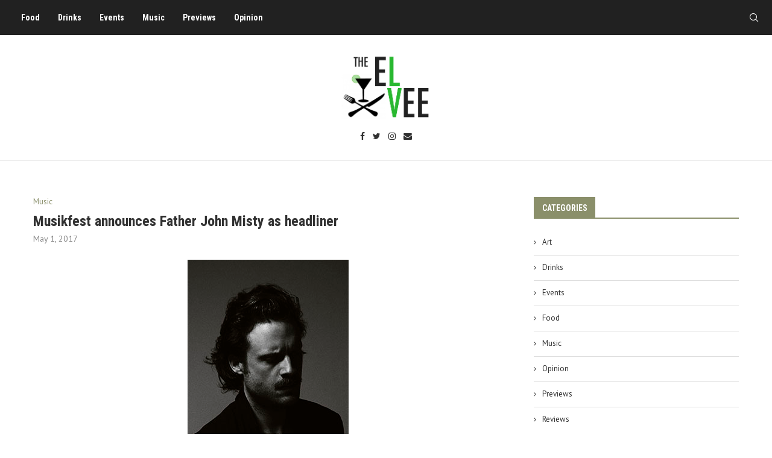

--- FILE ---
content_type: text/html; charset=UTF-8
request_url: https://www.theelvee.com/musikfest-announces-father-john-misty-as-headliner/
body_size: 19412
content:
<!DOCTYPE html>
<html lang="en-US">
<head>
    <meta charset="UTF-8">
    <meta http-equiv="X-UA-Compatible" content="IE=edge">
    <meta name="viewport" content="width=device-width, initial-scale=1">
    <link rel="profile" href="http://gmpg.org/xfn/11"/>
	    <link rel="alternate" type="application/rss+xml" title="The El Vee RSS Feed"
          href="https://www.theelvee.com/feed/"/>
    <link rel="alternate" type="application/atom+xml" title="The El Vee Atom Feed"
          href="https://www.theelvee.com/feed/atom/"/>
    <link rel="pingback" href="https://www.theelvee.com/xmlrpc.php"/>
    <!--[if lt IE 9]>
	<script src="https://www.theelvee.com/wp-content/themes/soledad/js/html5.js"></script>
	<![endif]-->
	<title>Musikfest announces Father John Misty as headliner &#8211; The El Vee</title>
<meta name='robots' content='max-image-preview:large' />
<link rel='dns-prefetch' href='//fonts.googleapis.com' />
<link rel="alternate" type="application/rss+xml" title="The El Vee &raquo; Feed" href="https://www.theelvee.com/feed/" />
<link rel="alternate" type="application/rss+xml" title="The El Vee &raquo; Comments Feed" href="https://www.theelvee.com/comments/feed/" />
<link rel="alternate" type="application/rss+xml" title="The El Vee &raquo; Musikfest announces Father John Misty as headliner Comments Feed" href="https://www.theelvee.com/musikfest-announces-father-john-misty-as-headliner/feed/" />
<script type="text/javascript">
window._wpemojiSettings = {"baseUrl":"https:\/\/s.w.org\/images\/core\/emoji\/14.0.0\/72x72\/","ext":".png","svgUrl":"https:\/\/s.w.org\/images\/core\/emoji\/14.0.0\/svg\/","svgExt":".svg","source":{"concatemoji":"https:\/\/www.theelvee.com\/wp-includes\/js\/wp-emoji-release.min.js?ver=6.2.8"}};
/*! This file is auto-generated */
!function(e,a,t){var n,r,o,i=a.createElement("canvas"),p=i.getContext&&i.getContext("2d");function s(e,t){p.clearRect(0,0,i.width,i.height),p.fillText(e,0,0);e=i.toDataURL();return p.clearRect(0,0,i.width,i.height),p.fillText(t,0,0),e===i.toDataURL()}function c(e){var t=a.createElement("script");t.src=e,t.defer=t.type="text/javascript",a.getElementsByTagName("head")[0].appendChild(t)}for(o=Array("flag","emoji"),t.supports={everything:!0,everythingExceptFlag:!0},r=0;r<o.length;r++)t.supports[o[r]]=function(e){if(p&&p.fillText)switch(p.textBaseline="top",p.font="600 32px Arial",e){case"flag":return s("\ud83c\udff3\ufe0f\u200d\u26a7\ufe0f","\ud83c\udff3\ufe0f\u200b\u26a7\ufe0f")?!1:!s("\ud83c\uddfa\ud83c\uddf3","\ud83c\uddfa\u200b\ud83c\uddf3")&&!s("\ud83c\udff4\udb40\udc67\udb40\udc62\udb40\udc65\udb40\udc6e\udb40\udc67\udb40\udc7f","\ud83c\udff4\u200b\udb40\udc67\u200b\udb40\udc62\u200b\udb40\udc65\u200b\udb40\udc6e\u200b\udb40\udc67\u200b\udb40\udc7f");case"emoji":return!s("\ud83e\udef1\ud83c\udffb\u200d\ud83e\udef2\ud83c\udfff","\ud83e\udef1\ud83c\udffb\u200b\ud83e\udef2\ud83c\udfff")}return!1}(o[r]),t.supports.everything=t.supports.everything&&t.supports[o[r]],"flag"!==o[r]&&(t.supports.everythingExceptFlag=t.supports.everythingExceptFlag&&t.supports[o[r]]);t.supports.everythingExceptFlag=t.supports.everythingExceptFlag&&!t.supports.flag,t.DOMReady=!1,t.readyCallback=function(){t.DOMReady=!0},t.supports.everything||(n=function(){t.readyCallback()},a.addEventListener?(a.addEventListener("DOMContentLoaded",n,!1),e.addEventListener("load",n,!1)):(e.attachEvent("onload",n),a.attachEvent("onreadystatechange",function(){"complete"===a.readyState&&t.readyCallback()})),(e=t.source||{}).concatemoji?c(e.concatemoji):e.wpemoji&&e.twemoji&&(c(e.twemoji),c(e.wpemoji)))}(window,document,window._wpemojiSettings);
</script>
<style type="text/css">
img.wp-smiley,
img.emoji {
	display: inline !important;
	border: none !important;
	box-shadow: none !important;
	height: 1em !important;
	width: 1em !important;
	margin: 0 0.07em !important;
	vertical-align: -0.1em !important;
	background: none !important;
	padding: 0 !important;
}
</style>
	<link rel='stylesheet' id='wp-block-library-css' href='https://www.theelvee.com/wp-includes/css/dist/block-library/style.min.css?ver=6.2.8' type='text/css' media='all' />
<style id='wp-block-library-theme-inline-css' type='text/css'>
.wp-block-audio figcaption{color:#555;font-size:13px;text-align:center}.is-dark-theme .wp-block-audio figcaption{color:hsla(0,0%,100%,.65)}.wp-block-audio{margin:0 0 1em}.wp-block-code{border:1px solid #ccc;border-radius:4px;font-family:Menlo,Consolas,monaco,monospace;padding:.8em 1em}.wp-block-embed figcaption{color:#555;font-size:13px;text-align:center}.is-dark-theme .wp-block-embed figcaption{color:hsla(0,0%,100%,.65)}.wp-block-embed{margin:0 0 1em}.blocks-gallery-caption{color:#555;font-size:13px;text-align:center}.is-dark-theme .blocks-gallery-caption{color:hsla(0,0%,100%,.65)}.wp-block-image figcaption{color:#555;font-size:13px;text-align:center}.is-dark-theme .wp-block-image figcaption{color:hsla(0,0%,100%,.65)}.wp-block-image{margin:0 0 1em}.wp-block-pullquote{border-bottom:4px solid;border-top:4px solid;color:currentColor;margin-bottom:1.75em}.wp-block-pullquote cite,.wp-block-pullquote footer,.wp-block-pullquote__citation{color:currentColor;font-size:.8125em;font-style:normal;text-transform:uppercase}.wp-block-quote{border-left:.25em solid;margin:0 0 1.75em;padding-left:1em}.wp-block-quote cite,.wp-block-quote footer{color:currentColor;font-size:.8125em;font-style:normal;position:relative}.wp-block-quote.has-text-align-right{border-left:none;border-right:.25em solid;padding-left:0;padding-right:1em}.wp-block-quote.has-text-align-center{border:none;padding-left:0}.wp-block-quote.is-large,.wp-block-quote.is-style-large,.wp-block-quote.is-style-plain{border:none}.wp-block-search .wp-block-search__label{font-weight:700}.wp-block-search__button{border:1px solid #ccc;padding:.375em .625em}:where(.wp-block-group.has-background){padding:1.25em 2.375em}.wp-block-separator.has-css-opacity{opacity:.4}.wp-block-separator{border:none;border-bottom:2px solid;margin-left:auto;margin-right:auto}.wp-block-separator.has-alpha-channel-opacity{opacity:1}.wp-block-separator:not(.is-style-wide):not(.is-style-dots){width:100px}.wp-block-separator.has-background:not(.is-style-dots){border-bottom:none;height:1px}.wp-block-separator.has-background:not(.is-style-wide):not(.is-style-dots){height:2px}.wp-block-table{margin:0 0 1em}.wp-block-table td,.wp-block-table th{word-break:normal}.wp-block-table figcaption{color:#555;font-size:13px;text-align:center}.is-dark-theme .wp-block-table figcaption{color:hsla(0,0%,100%,.65)}.wp-block-video figcaption{color:#555;font-size:13px;text-align:center}.is-dark-theme .wp-block-video figcaption{color:hsla(0,0%,100%,.65)}.wp-block-video{margin:0 0 1em}.wp-block-template-part.has-background{margin-bottom:0;margin-top:0;padding:1.25em 2.375em}
</style>
<link rel='stylesheet' id='classic-theme-styles-css' href='https://www.theelvee.com/wp-includes/css/classic-themes.min.css?ver=6.2.8' type='text/css' media='all' />
<style id='global-styles-inline-css' type='text/css'>
body{--wp--preset--color--black: #000000;--wp--preset--color--cyan-bluish-gray: #abb8c3;--wp--preset--color--white: #ffffff;--wp--preset--color--pale-pink: #f78da7;--wp--preset--color--vivid-red: #cf2e2e;--wp--preset--color--luminous-vivid-orange: #ff6900;--wp--preset--color--luminous-vivid-amber: #fcb900;--wp--preset--color--light-green-cyan: #7bdcb5;--wp--preset--color--vivid-green-cyan: #00d084;--wp--preset--color--pale-cyan-blue: #8ed1fc;--wp--preset--color--vivid-cyan-blue: #0693e3;--wp--preset--color--vivid-purple: #9b51e0;--wp--preset--gradient--vivid-cyan-blue-to-vivid-purple: linear-gradient(135deg,rgba(6,147,227,1) 0%,rgb(155,81,224) 100%);--wp--preset--gradient--light-green-cyan-to-vivid-green-cyan: linear-gradient(135deg,rgb(122,220,180) 0%,rgb(0,208,130) 100%);--wp--preset--gradient--luminous-vivid-amber-to-luminous-vivid-orange: linear-gradient(135deg,rgba(252,185,0,1) 0%,rgba(255,105,0,1) 100%);--wp--preset--gradient--luminous-vivid-orange-to-vivid-red: linear-gradient(135deg,rgba(255,105,0,1) 0%,rgb(207,46,46) 100%);--wp--preset--gradient--very-light-gray-to-cyan-bluish-gray: linear-gradient(135deg,rgb(238,238,238) 0%,rgb(169,184,195) 100%);--wp--preset--gradient--cool-to-warm-spectrum: linear-gradient(135deg,rgb(74,234,220) 0%,rgb(151,120,209) 20%,rgb(207,42,186) 40%,rgb(238,44,130) 60%,rgb(251,105,98) 80%,rgb(254,248,76) 100%);--wp--preset--gradient--blush-light-purple: linear-gradient(135deg,rgb(255,206,236) 0%,rgb(152,150,240) 100%);--wp--preset--gradient--blush-bordeaux: linear-gradient(135deg,rgb(254,205,165) 0%,rgb(254,45,45) 50%,rgb(107,0,62) 100%);--wp--preset--gradient--luminous-dusk: linear-gradient(135deg,rgb(255,203,112) 0%,rgb(199,81,192) 50%,rgb(65,88,208) 100%);--wp--preset--gradient--pale-ocean: linear-gradient(135deg,rgb(255,245,203) 0%,rgb(182,227,212) 50%,rgb(51,167,181) 100%);--wp--preset--gradient--electric-grass: linear-gradient(135deg,rgb(202,248,128) 0%,rgb(113,206,126) 100%);--wp--preset--gradient--midnight: linear-gradient(135deg,rgb(2,3,129) 0%,rgb(40,116,252) 100%);--wp--preset--duotone--dark-grayscale: url('#wp-duotone-dark-grayscale');--wp--preset--duotone--grayscale: url('#wp-duotone-grayscale');--wp--preset--duotone--purple-yellow: url('#wp-duotone-purple-yellow');--wp--preset--duotone--blue-red: url('#wp-duotone-blue-red');--wp--preset--duotone--midnight: url('#wp-duotone-midnight');--wp--preset--duotone--magenta-yellow: url('#wp-duotone-magenta-yellow');--wp--preset--duotone--purple-green: url('#wp-duotone-purple-green');--wp--preset--duotone--blue-orange: url('#wp-duotone-blue-orange');--wp--preset--font-size--small: 12px;--wp--preset--font-size--medium: 20px;--wp--preset--font-size--large: 32px;--wp--preset--font-size--x-large: 42px;--wp--preset--font-size--normal: 14px;--wp--preset--font-size--huge: 42px;--wp--preset--spacing--20: 0.44rem;--wp--preset--spacing--30: 0.67rem;--wp--preset--spacing--40: 1rem;--wp--preset--spacing--50: 1.5rem;--wp--preset--spacing--60: 2.25rem;--wp--preset--spacing--70: 3.38rem;--wp--preset--spacing--80: 5.06rem;--wp--preset--shadow--natural: 6px 6px 9px rgba(0, 0, 0, 0.2);--wp--preset--shadow--deep: 12px 12px 50px rgba(0, 0, 0, 0.4);--wp--preset--shadow--sharp: 6px 6px 0px rgba(0, 0, 0, 0.2);--wp--preset--shadow--outlined: 6px 6px 0px -3px rgba(255, 255, 255, 1), 6px 6px rgba(0, 0, 0, 1);--wp--preset--shadow--crisp: 6px 6px 0px rgba(0, 0, 0, 1);}:where(.is-layout-flex){gap: 0.5em;}body .is-layout-flow > .alignleft{float: left;margin-inline-start: 0;margin-inline-end: 2em;}body .is-layout-flow > .alignright{float: right;margin-inline-start: 2em;margin-inline-end: 0;}body .is-layout-flow > .aligncenter{margin-left: auto !important;margin-right: auto !important;}body .is-layout-constrained > .alignleft{float: left;margin-inline-start: 0;margin-inline-end: 2em;}body .is-layout-constrained > .alignright{float: right;margin-inline-start: 2em;margin-inline-end: 0;}body .is-layout-constrained > .aligncenter{margin-left: auto !important;margin-right: auto !important;}body .is-layout-constrained > :where(:not(.alignleft):not(.alignright):not(.alignfull)){max-width: var(--wp--style--global--content-size);margin-left: auto !important;margin-right: auto !important;}body .is-layout-constrained > .alignwide{max-width: var(--wp--style--global--wide-size);}body .is-layout-flex{display: flex;}body .is-layout-flex{flex-wrap: wrap;align-items: center;}body .is-layout-flex > *{margin: 0;}:where(.wp-block-columns.is-layout-flex){gap: 2em;}.has-black-color{color: var(--wp--preset--color--black) !important;}.has-cyan-bluish-gray-color{color: var(--wp--preset--color--cyan-bluish-gray) !important;}.has-white-color{color: var(--wp--preset--color--white) !important;}.has-pale-pink-color{color: var(--wp--preset--color--pale-pink) !important;}.has-vivid-red-color{color: var(--wp--preset--color--vivid-red) !important;}.has-luminous-vivid-orange-color{color: var(--wp--preset--color--luminous-vivid-orange) !important;}.has-luminous-vivid-amber-color{color: var(--wp--preset--color--luminous-vivid-amber) !important;}.has-light-green-cyan-color{color: var(--wp--preset--color--light-green-cyan) !important;}.has-vivid-green-cyan-color{color: var(--wp--preset--color--vivid-green-cyan) !important;}.has-pale-cyan-blue-color{color: var(--wp--preset--color--pale-cyan-blue) !important;}.has-vivid-cyan-blue-color{color: var(--wp--preset--color--vivid-cyan-blue) !important;}.has-vivid-purple-color{color: var(--wp--preset--color--vivid-purple) !important;}.has-black-background-color{background-color: var(--wp--preset--color--black) !important;}.has-cyan-bluish-gray-background-color{background-color: var(--wp--preset--color--cyan-bluish-gray) !important;}.has-white-background-color{background-color: var(--wp--preset--color--white) !important;}.has-pale-pink-background-color{background-color: var(--wp--preset--color--pale-pink) !important;}.has-vivid-red-background-color{background-color: var(--wp--preset--color--vivid-red) !important;}.has-luminous-vivid-orange-background-color{background-color: var(--wp--preset--color--luminous-vivid-orange) !important;}.has-luminous-vivid-amber-background-color{background-color: var(--wp--preset--color--luminous-vivid-amber) !important;}.has-light-green-cyan-background-color{background-color: var(--wp--preset--color--light-green-cyan) !important;}.has-vivid-green-cyan-background-color{background-color: var(--wp--preset--color--vivid-green-cyan) !important;}.has-pale-cyan-blue-background-color{background-color: var(--wp--preset--color--pale-cyan-blue) !important;}.has-vivid-cyan-blue-background-color{background-color: var(--wp--preset--color--vivid-cyan-blue) !important;}.has-vivid-purple-background-color{background-color: var(--wp--preset--color--vivid-purple) !important;}.has-black-border-color{border-color: var(--wp--preset--color--black) !important;}.has-cyan-bluish-gray-border-color{border-color: var(--wp--preset--color--cyan-bluish-gray) !important;}.has-white-border-color{border-color: var(--wp--preset--color--white) !important;}.has-pale-pink-border-color{border-color: var(--wp--preset--color--pale-pink) !important;}.has-vivid-red-border-color{border-color: var(--wp--preset--color--vivid-red) !important;}.has-luminous-vivid-orange-border-color{border-color: var(--wp--preset--color--luminous-vivid-orange) !important;}.has-luminous-vivid-amber-border-color{border-color: var(--wp--preset--color--luminous-vivid-amber) !important;}.has-light-green-cyan-border-color{border-color: var(--wp--preset--color--light-green-cyan) !important;}.has-vivid-green-cyan-border-color{border-color: var(--wp--preset--color--vivid-green-cyan) !important;}.has-pale-cyan-blue-border-color{border-color: var(--wp--preset--color--pale-cyan-blue) !important;}.has-vivid-cyan-blue-border-color{border-color: var(--wp--preset--color--vivid-cyan-blue) !important;}.has-vivid-purple-border-color{border-color: var(--wp--preset--color--vivid-purple) !important;}.has-vivid-cyan-blue-to-vivid-purple-gradient-background{background: var(--wp--preset--gradient--vivid-cyan-blue-to-vivid-purple) !important;}.has-light-green-cyan-to-vivid-green-cyan-gradient-background{background: var(--wp--preset--gradient--light-green-cyan-to-vivid-green-cyan) !important;}.has-luminous-vivid-amber-to-luminous-vivid-orange-gradient-background{background: var(--wp--preset--gradient--luminous-vivid-amber-to-luminous-vivid-orange) !important;}.has-luminous-vivid-orange-to-vivid-red-gradient-background{background: var(--wp--preset--gradient--luminous-vivid-orange-to-vivid-red) !important;}.has-very-light-gray-to-cyan-bluish-gray-gradient-background{background: var(--wp--preset--gradient--very-light-gray-to-cyan-bluish-gray) !important;}.has-cool-to-warm-spectrum-gradient-background{background: var(--wp--preset--gradient--cool-to-warm-spectrum) !important;}.has-blush-light-purple-gradient-background{background: var(--wp--preset--gradient--blush-light-purple) !important;}.has-blush-bordeaux-gradient-background{background: var(--wp--preset--gradient--blush-bordeaux) !important;}.has-luminous-dusk-gradient-background{background: var(--wp--preset--gradient--luminous-dusk) !important;}.has-pale-ocean-gradient-background{background: var(--wp--preset--gradient--pale-ocean) !important;}.has-electric-grass-gradient-background{background: var(--wp--preset--gradient--electric-grass) !important;}.has-midnight-gradient-background{background: var(--wp--preset--gradient--midnight) !important;}.has-small-font-size{font-size: var(--wp--preset--font-size--small) !important;}.has-medium-font-size{font-size: var(--wp--preset--font-size--medium) !important;}.has-large-font-size{font-size: var(--wp--preset--font-size--large) !important;}.has-x-large-font-size{font-size: var(--wp--preset--font-size--x-large) !important;}
.wp-block-navigation a:where(:not(.wp-element-button)){color: inherit;}
:where(.wp-block-columns.is-layout-flex){gap: 2em;}
.wp-block-pullquote{font-size: 1.5em;line-height: 1.6;}
</style>
<link rel='stylesheet' id='penci-fonts-css' href='https://fonts.googleapis.com/css?family=Roboto+Condensed%3A300%2C300italic%2C400%2C400italic%2C500%2C500italic%2C700%2C700italic%2C800%2C800italic%7CPT+Sans%3A300%2C300italic%2C400%2C400italic%2C500%2C500italic%2C600%2C600italic%2C700%2C700italic%2C800%2C800italic%26subset%3Dlatin%2Ccyrillic%2Ccyrillic-ext%2Cgreek%2Cgreek-ext%2Clatin-ext&#038;display=swap&#038;ver=8.3.4' type='text/css' media='all' />
<link rel='stylesheet' id='penci-main-style-css' href='https://www.theelvee.com/wp-content/themes/soledad/main.css?ver=8.3.4' type='text/css' media='all' />
<link rel='stylesheet' id='penci-font-awesomeold-css' href='https://www.theelvee.com/wp-content/themes/soledad/css/font-awesome.4.7.0.swap.min.css?ver=4.7.0' type='text/css' media='all' />
<link rel='stylesheet' id='penci_icon-css' href='https://www.theelvee.com/wp-content/themes/soledad/css/penci-icon.css?ver=8.3.4' type='text/css' media='all' />
<link rel='stylesheet' id='penci_style-css' href='https://www.theelvee.com/wp-content/themes/soledad/style.css?ver=8.3.4' type='text/css' media='all' />
<link rel='stylesheet' id='penci_social_counter-css' href='https://www.theelvee.com/wp-content/themes/soledad/css/social-counter.css?ver=8.3.4' type='text/css' media='all' />
<script type='text/javascript' src='https://www.theelvee.com/wp-includes/js/jquery/jquery.min.js?ver=3.6.4' id='jquery-core-js'></script>
<script type='text/javascript' src='https://www.theelvee.com/wp-includes/js/jquery/jquery-migrate.min.js?ver=3.4.0' id='jquery-migrate-js'></script>
<link rel="https://api.w.org/" href="https://www.theelvee.com/wp-json/" /><link rel="alternate" type="application/json" href="https://www.theelvee.com/wp-json/wp/v2/posts/9849" /><link rel="EditURI" type="application/rsd+xml" title="RSD" href="https://www.theelvee.com/xmlrpc.php?rsd" />
<link rel="wlwmanifest" type="application/wlwmanifest+xml" href="https://www.theelvee.com/wp-includes/wlwmanifest.xml" />
<meta name="generator" content="WordPress 6.2.8" />
<link rel="canonical" href="https://www.theelvee.com/musikfest-announces-father-john-misty-as-headliner/" />
<link rel='shortlink' href='https://www.theelvee.com/?p=9849' />
<link rel="alternate" type="application/json+oembed" href="https://www.theelvee.com/wp-json/oembed/1.0/embed?url=https%3A%2F%2Fwww.theelvee.com%2Fmusikfest-announces-father-john-misty-as-headliner%2F" />
<link rel="alternate" type="text/xml+oembed" href="https://www.theelvee.com/wp-json/oembed/1.0/embed?url=https%3A%2F%2Fwww.theelvee.com%2Fmusikfest-announces-father-john-misty-as-headliner%2F&#038;format=xml" />
<style id="penci-custom-style" type="text/css">body{ --pcbg-cl: #fff; --pctext-cl: #313131; --pcborder-cl: #dedede; --pcheading-cl: #313131; --pcmeta-cl: #888888; --pcaccent-cl: #6eb48c; --pcbody-font: 'PT Serif', serif; --pchead-font: 'Raleway', sans-serif; --pchead-wei: bold; } .single.penci-body-single-style-5 #header, .single.penci-body-single-style-6 #header, .single.penci-body-single-style-10 #header, .single.penci-body-single-style-5 .pc-wrapbuilder-header, .single.penci-body-single-style-6 .pc-wrapbuilder-header, .single.penci-body-single-style-10 .pc-wrapbuilder-header { --pchd-mg: 40px; } .fluid-width-video-wrapper > div { position: absolute; left: 0; right: 0; top: 0; width: 100%; height: 100%; } .yt-video-place { position: relative; text-align: center; } .yt-video-place.embed-responsive .start-video { display: block; top: 0; left: 0; bottom: 0; right: 0; position: absolute; transform: none; } .yt-video-place.embed-responsive .start-video img { margin: 0; padding: 0; top: 50%; display: inline-block; position: absolute; left: 50%; transform: translate(-50%, -50%); width: 68px; height: auto; } .mfp-bg { top: 0; left: 0; width: 100%; height: 100%; z-index: 9999999; overflow: hidden; position: fixed; background: #0b0b0b; opacity: .8; filter: alpha(opacity=80) } .mfp-wrap { top: 0; left: 0; width: 100%; height: 100%; z-index: 9999999; position: fixed; outline: none !important; -webkit-backface-visibility: hidden } body { --pchead-font: 'Roboto Condensed', sans-serif; } body { --pcbody-font: 'PT Sans', sans-serif; } p{ line-height: 1.8; } .penci-hide-tagupdated{ display: none !important; } .header-slogan .header-slogan-text { font-style:normal; } body, .widget ul li a{ font-size: 13px; } .widget ul li, .post-entry, p, .post-entry p { font-size: 13px; line-height: 1.8; } body { --pchead-wei: 600; } .featured-area .penci-image-holder, .featured-area .penci-slider4-overlay, .featured-area .penci-slide-overlay .overlay-link, .featured-style-29 .featured-slider-overlay, .penci-slider38-overlay{ border-radius: ; -webkit-border-radius: ; } .penci-featured-content-right:before{ border-top-right-radius: ; border-bottom-right-radius: ; } .penci-flat-overlay .penci-slide-overlay .penci-mag-featured-content:before{ border-bottom-left-radius: ; border-bottom-right-radius: ; } .container-single .post-image{ border-radius: ; -webkit-border-radius: ; } .penci-mega-thumbnail .penci-image-holder{ border-radius: ; -webkit-border-radius: ; } body.penci-body-boxed { background-image: url(http://soledad.pencidesign.com/soledad-travel/wp-content/uploads/sites/4/2017/06/foggy_birds.jpg); } body.penci-body-boxed { background-repeat:repeat; } body.penci-body-boxed { background-attachment:scroll; } body.penci-body-boxed { background-size:auto; } #header .inner-header .container { padding:30px 0; } #logo a { max-width:150px; width: 100%; } @media only screen and (max-width: 960px) and (min-width: 768px){ #logo img{ max-width: 100%; } } body{ --pcaccent-cl: #8a8f6a; } .penci-menuhbg-toggle:hover .lines-button:after, .penci-menuhbg-toggle:hover .penci-lines:before, .penci-menuhbg-toggle:hover .penci-lines:after,.tags-share-box.tags-share-box-s2 .post-share-plike,.penci-video_playlist .penci-playlist-title,.pencisc-column-2.penci-video_playlist .penci-video-nav .playlist-panel-item, .pencisc-column-1.penci-video_playlist .penci-video-nav .playlist-panel-item,.penci-video_playlist .penci-custom-scroll::-webkit-scrollbar-thumb, .pencisc-button, .post-entry .pencisc-button, .penci-dropcap-box, .penci-dropcap-circle, .penci-login-register input[type="submit"]:hover, .penci-ld .penci-ldin:before, .penci-ldspinner > div{ background: #8a8f6a; } a, .post-entry .penci-portfolio-filter ul li a:hover, .penci-portfolio-filter ul li a:hover, .penci-portfolio-filter ul li.active a, .post-entry .penci-portfolio-filter ul li.active a, .penci-countdown .countdown-amount, .archive-box h1, .post-entry a, .container.penci-breadcrumb span a:hover,.container.penci-breadcrumb a:hover, .post-entry blockquote:before, .post-entry blockquote cite, .post-entry blockquote .author, .wpb_text_column blockquote:before, .wpb_text_column blockquote cite, .wpb_text_column blockquote .author, .penci-pagination a:hover, ul.penci-topbar-menu > li a:hover, div.penci-topbar-menu > ul > li a:hover, .penci-recipe-heading a.penci-recipe-print,.penci-review-metas .penci-review-btnbuy, .main-nav-social a:hover, .widget-social .remove-circle a:hover i, .penci-recipe-index .cat > a.penci-cat-name, #bbpress-forums li.bbp-body ul.forum li.bbp-forum-info a:hover, #bbpress-forums li.bbp-body ul.topic li.bbp-topic-title a:hover, #bbpress-forums li.bbp-body ul.forum li.bbp-forum-info .bbp-forum-content a, #bbpress-forums li.bbp-body ul.topic p.bbp-topic-meta a, #bbpress-forums .bbp-breadcrumb a:hover, #bbpress-forums .bbp-forum-freshness a:hover, #bbpress-forums .bbp-topic-freshness a:hover, #buddypress ul.item-list li div.item-title a, #buddypress ul.item-list li h4 a, #buddypress .activity-header a:first-child, #buddypress .comment-meta a:first-child, #buddypress .acomment-meta a:first-child, div.bbp-template-notice a:hover, .penci-menu-hbg .menu li a .indicator:hover, .penci-menu-hbg .menu li a:hover, #sidebar-nav .menu li a:hover, .penci-rlt-popup .rltpopup-meta .rltpopup-title:hover, .penci-video_playlist .penci-video-playlist-item .penci-video-title:hover, .penci_list_shortcode li:before, .penci-dropcap-box-outline, .penci-dropcap-circle-outline, .penci-dropcap-regular, .penci-dropcap-bold{ color: #8a8f6a; } .penci-home-popular-post ul.slick-dots li button:hover, .penci-home-popular-post ul.slick-dots li.slick-active button, .post-entry blockquote .author span:after, .error-image:after, .error-404 .go-back-home a:after, .penci-header-signup-form, .woocommerce span.onsale, .woocommerce #respond input#submit:hover, .woocommerce a.button:hover, .woocommerce button.button:hover, .woocommerce input.button:hover, .woocommerce nav.woocommerce-pagination ul li span.current, .woocommerce div.product .entry-summary div[itemprop="description"]:before, .woocommerce div.product .entry-summary div[itemprop="description"] blockquote .author span:after, .woocommerce div.product .woocommerce-tabs #tab-description blockquote .author span:after, .woocommerce #respond input#submit.alt:hover, .woocommerce a.button.alt:hover, .woocommerce button.button.alt:hover, .woocommerce input.button.alt:hover, .pcheader-icon.shoping-cart-icon > a > span, #penci-demobar .buy-button, #penci-demobar .buy-button:hover, .penci-recipe-heading a.penci-recipe-print:hover,.penci-review-metas .penci-review-btnbuy:hover, .penci-review-process span, .penci-review-score-total, #navigation.menu-style-2 ul.menu ul.sub-menu:before, #navigation.menu-style-2 .menu ul ul.sub-menu:before, .penci-go-to-top-floating, .post-entry.blockquote-style-2 blockquote:before, #bbpress-forums #bbp-search-form .button, #bbpress-forums #bbp-search-form .button:hover, .wrapper-boxed .bbp-pagination-links span.current, #bbpress-forums #bbp_reply_submit:hover, #bbpress-forums #bbp_topic_submit:hover,#main .bbp-login-form .bbp-submit-wrapper button[type="submit"]:hover, #buddypress .dir-search input[type=submit], #buddypress .groups-members-search input[type=submit], #buddypress button:hover, #buddypress a.button:hover, #buddypress a.button:focus, #buddypress input[type=button]:hover, #buddypress input[type=reset]:hover, #buddypress ul.button-nav li a:hover, #buddypress ul.button-nav li.current a, #buddypress div.generic-button a:hover, #buddypress .comment-reply-link:hover, #buddypress input[type=submit]:hover, #buddypress div.pagination .pagination-links .current, #buddypress div.item-list-tabs ul li.selected a, #buddypress div.item-list-tabs ul li.current a, #buddypress div.item-list-tabs ul li a:hover, #buddypress table.notifications thead tr, #buddypress table.notifications-settings thead tr, #buddypress table.profile-settings thead tr, #buddypress table.profile-fields thead tr, #buddypress table.wp-profile-fields thead tr, #buddypress table.messages-notices thead tr, #buddypress table.forum thead tr, #buddypress input[type=submit] { background-color: #8a8f6a; } .penci-pagination ul.page-numbers li span.current, #comments_pagination span { color: #fff; background: #8a8f6a; border-color: #8a8f6a; } .footer-instagram h4.footer-instagram-title > span:before, .woocommerce nav.woocommerce-pagination ul li span.current, .penci-pagination.penci-ajax-more a.penci-ajax-more-button:hover, .penci-recipe-heading a.penci-recipe-print:hover,.penci-review-metas .penci-review-btnbuy:hover, .home-featured-cat-content.style-14 .magcat-padding:before, .wrapper-boxed .bbp-pagination-links span.current, #buddypress .dir-search input[type=submit], #buddypress .groups-members-search input[type=submit], #buddypress button:hover, #buddypress a.button:hover, #buddypress a.button:focus, #buddypress input[type=button]:hover, #buddypress input[type=reset]:hover, #buddypress ul.button-nav li a:hover, #buddypress ul.button-nav li.current a, #buddypress div.generic-button a:hover, #buddypress .comment-reply-link:hover, #buddypress input[type=submit]:hover, #buddypress div.pagination .pagination-links .current, #buddypress input[type=submit], form.pc-searchform.penci-hbg-search-form input.search-input:hover, form.pc-searchform.penci-hbg-search-form input.search-input:focus, .penci-dropcap-box-outline, .penci-dropcap-circle-outline { border-color: #8a8f6a; } .woocommerce .woocommerce-error, .woocommerce .woocommerce-info, .woocommerce .woocommerce-message { border-top-color: #8a8f6a; } .penci-slider ol.penci-control-nav li a.penci-active, .penci-slider ol.penci-control-nav li a:hover, .penci-related-carousel .owl-dot.active span, .penci-owl-carousel-slider .owl-dot.active span{ border-color: #8a8f6a; background-color: #8a8f6a; } .woocommerce .woocommerce-message:before, .woocommerce form.checkout table.shop_table .order-total .amount, .woocommerce ul.products li.product .price ins, .woocommerce ul.products li.product .price, .woocommerce div.product p.price ins, .woocommerce div.product span.price ins, .woocommerce div.product p.price, .woocommerce div.product .entry-summary div[itemprop="description"] blockquote:before, .woocommerce div.product .woocommerce-tabs #tab-description blockquote:before, .woocommerce div.product .entry-summary div[itemprop="description"] blockquote cite, .woocommerce div.product .entry-summary div[itemprop="description"] blockquote .author, .woocommerce div.product .woocommerce-tabs #tab-description blockquote cite, .woocommerce div.product .woocommerce-tabs #tab-description blockquote .author, .woocommerce div.product .product_meta > span a:hover, .woocommerce div.product .woocommerce-tabs ul.tabs li.active, .woocommerce ul.cart_list li .amount, .woocommerce ul.product_list_widget li .amount, .woocommerce table.shop_table td.product-name a:hover, .woocommerce table.shop_table td.product-price span, .woocommerce table.shop_table td.product-subtotal span, .woocommerce-cart .cart-collaterals .cart_totals table td .amount, .woocommerce .woocommerce-info:before, .woocommerce div.product span.price, .penci-container-inside.penci-breadcrumb span a:hover,.penci-container-inside.penci-breadcrumb a:hover { color: #8a8f6a; } .standard-content .penci-more-link.penci-more-link-button a.more-link, .penci-readmore-btn.penci-btn-make-button a, .penci-featured-cat-seemore.penci-btn-make-button a{ background-color: #8a8f6a; color: #fff; } .penci-vernav-toggle:before{ border-top-color: #8a8f6a; color: #fff; } .penci-top-bar, .penci-topbar-trending .penci-owl-carousel .owl-item, ul.penci-topbar-menu ul.sub-menu, div.penci-topbar-menu > ul ul.sub-menu, .pctopbar-login-btn .pclogin-sub{ background-color: #212121; } .headline-title.nticker-style-3:after{ border-color: #212121; } .headline-title { background-color: #8a8f6a; } .headline-title.nticker-style-2:after, .headline-title.nticker-style-4:after{ border-color: #8a8f6a; } a.penci-topbar-post-title:hover { color: #8a8f6a; } a.penci-topbar-post-title { text-transform: none; } ul.penci-topbar-menu > li a:hover, div.penci-topbar-menu > ul > li a:hover { color: #8a8f6a; } .penci-topbar-social a:hover { color: #8a8f6a; } #penci-login-popup:before{ opacity: ; } #header .inner-header { background-color: #ffffff; background-image: none; } #navigation, .show-search { background: #212121; } @media only screen and (min-width: 960px){ #navigation.header-11 > .container { background: #212121; }} #navigation ul.menu > li > a:before, #navigation .menu > ul > li > a:before{ content: none; } .header-slogan .header-slogan-text:before, .header-slogan .header-slogan-text:after{ content: none; } #navigation, #navigation.header-layout-bottom { border-color: #ececec; } #navigation .menu > li > a, #navigation .menu .sub-menu li a { color: #ffffff; } #navigation .menu > li > a:hover, #navigation .menu li.current-menu-item > a, #navigation .menu > li.current_page_item > a, #navigation .menu > li:hover > a, #navigation .menu > li.current-menu-ancestor > a, #navigation .menu > li.current-menu-item > a, #navigation .menu .sub-menu li a:hover, #navigation .menu .sub-menu li.current-menu-item > a, #navigation .sub-menu li:hover > a { color: #ffffff; } #navigation ul.menu > li > a:before, #navigation .menu > ul > li > a:before { background: #ffffff; } #navigation.menu-item-padding .menu > li > a:hover, #navigation.menu-item-padding .menu > li:hover > a, #navigation.menu-item-padding .menu > li.current-menu-item > a, #navigation.menu-item-padding .menu > li.current_page_item > a, #navigation.menu-item-padding .menu > li.current-menu-ancestor > a, #navigation.menu-item-padding .menu > li.current-menu-item > a { background-color: #8a8f6a; } #navigation .menu .sub-menu, #navigation .menu .children, #navigation ul.menu ul.sub-menu li > a, #navigation .menu ul ul.sub-menu li a, #navigation.menu-style-2 .menu .sub-menu, #navigation.menu-style-2 .menu .children { border-color: #e5e5e5; } #navigation .penci-megamenu .penci-mega-child-categories a.cat-active { border-top-color: #e5e5e5; border-bottom-color: #e5e5e5; } #navigation ul.menu > li.megamenu > ul.sub-menu > li:before, #navigation .penci-megamenu .penci-mega-child-categories:after { background-color: #e5e5e5; } .penci-dropdown-menu{ border-color: #e5e5e5; } #navigation .penci-megamenu .penci-mega-child-categories, #navigation.menu-style-2 .penci-megamenu .penci-mega-child-categories a.cat-active { background-color: #ffffff; } #navigation .penci-megamenu .penci-mega-child-categories a.cat-active, #navigation .menu .penci-megamenu .penci-mega-child-categories a:hover, #navigation .menu .penci-megamenu .penci-mega-latest-posts .penci-mega-post a:hover { color: #8a8f6a; } #navigation .penci-megamenu .penci-mega-thumbnail .mega-cat-name { background: #8a8f6a; } #navigation .menu > li > a, #navigation ul.menu ul.sub-menu li > a, .navigation ul.menu ul.sub-menu li > a, #navigation .penci-megamenu .penci-mega-child-categories a, .navigation .penci-megamenu .penci-mega-child-categories a{ text-transform: none; } #navigation .penci-megamenu .post-mega-title a{ text-transform: uppercase; } #navigation ul.menu > li > a, #navigation .menu > ul > li > a { font-size: 14px; } #navigation .penci-megamenu .post-mega-title a, .pc-builder-element .navigation .penci-megamenu .penci-content-megamenu .penci-mega-latest-posts .penci-mega-post .post-mega-title a{ font-size:14px; } #navigation .penci-megamenu .post-mega-title a, .pc-builder-element .navigation .penci-megamenu .penci-content-megamenu .penci-mega-latest-posts .penci-mega-post .post-mega-title a{ text-transform: none; } .header-slogan .header-slogan-text { color: #313131; } .header-slogan .header-slogan-text:before, .header-slogan .header-slogan-text:after { background: #dedede; } #navigation .menu .sub-menu li a { color: #313131; } #navigation .menu .sub-menu li a:hover, #navigation .menu .sub-menu li.current-menu-item > a, #navigation .sub-menu li:hover > a { color: #8a8f6a; } #navigation.menu-style-2 ul.menu ul.sub-menu:before, #navigation.menu-style-2 .menu ul ul.sub-menu:before { background-color: #8a8f6a; } .top-search-classes a.cart-contents, .pcheader-icon > a, #navigation .button-menu-mobile { color: #ffffff; } #navigation .button-menu-mobile svg { fill: #ffffff; } .show-search form.pc-searchform input.search-input::-webkit-input-placeholder{ color: #ffffff; } .show-search form.pc-searchform input.search-input:-moz-placeholder { color: #ffffff; opacity: 1;} .show-search form.pc-searchform input.search-input::-moz-placeholder {color: #ffffff; opacity: 1; } .show-search form.pc-searchform input.search-input:-ms-input-placeholder { color: #ffffff; } .penci-search-form form input.search-input::-webkit-input-placeholder{ color: #ffffff; } .penci-search-form form input.search-input:-moz-placeholder { color: #ffffff; opacity: 1;} .penci-search-form form input.search-input::-moz-placeholder {color: #ffffff; opacity: 1; } .penci-search-form form input.search-input:-ms-input-placeholder { color: #ffffff; } .show-search form.pc-searchform input.search-input,.penci-search-form form input.search-input{ color: #ffffff; } .show-search a.close-search { color: #ffffff; } .header-search-style-overlay .show-search a.close-search { color: #ffffff; } .header-search-style-default .pcajx-search-loading.show-search .penci-search-form form button:before {border-left-color: #ffffff;} .show-search form.pc-searchform input.search-input::-webkit-input-placeholder{ color: #ffffff; } .show-search form.pc-searchform input.search-input:-moz-placeholder { color: #ffffff; opacity: 1;} .show-search form.pc-searchform input.search-input::-moz-placeholder {color: #ffffff; opacity: 1; } .show-search form.pc-searchform input.search-input:-ms-input-placeholder { color: #ffffff; } .penci-search-form form input.search-input::-webkit-input-placeholder{ color: #ffffff; } .penci-search-form form input.search-input:-moz-placeholder { color: #ffffff; opacity: 1;} .penci-search-form form input.search-input::-moz-placeholder {color: #ffffff; opacity: 1; } .penci-search-form form input.search-input:-ms-input-placeholder { color: #ffffff; } .show-search form.pc-searchform input.search-input,.penci-search-form form input.search-input{ color: #ffffff; } .penci-featured-content .feat-text h3 a, .featured-style-35 .feat-text-right h3 a, .featured-style-4 .penci-featured-content .feat-text h3 a, .penci-mag-featured-content h3 a, .pencislider-container .pencislider-content .pencislider-title { text-transform: none; } .penci-header-signup-form { padding-top: px; padding-bottom: px; } .penci-header-signup-form { background-color: #00bfa5; } .penci-header-signup-form .mc4wp-form, .penci-header-signup-form h4.header-signup-form, .penci-header-signup-form .mc4wp-form-fields > p, .penci-header-signup-form form > p { color: #ffffff; } .penci-header-signup-form .mc4wp-form input[type="text"], .penci-header-signup-form .mc4wp-form input[type="email"] { border-color: #616161; } .penci-header-signup-form .mc4wp-form input[type="text"], .penci-header-signup-form .mc4wp-form input[type="email"] { color: #616161; } .penci-header-signup-form .mc4wp-form input[type="text"]::-webkit-input-placeholder, .penci-header-signup-form .mc4wp-form input[type="email"]::-webkit-input-placeholder{ color: #616161; } .penci-header-signup-form .mc4wp-form input[type="text"]:-moz-placeholder, .penci-header-signup-form .mc4wp-form input[type="email"]:-moz-placeholder { color: #616161; } .penci-header-signup-form .mc4wp-form input[type="text"]::-moz-placeholder, .penci-header-signup-form .mc4wp-form input[type="email"]::-moz-placeholder { color: #616161; } .penci-header-signup-form .mc4wp-form input[type="text"]:-ms-input-placeholder, .penci-header-signup-form .mc4wp-form input[type="email"]:-ms-input-placeholder { color: #616161; } .penci-header-signup-form .widget input[type="submit"] { background-color: #ffffff; } .penci-header-signup-form .widget input[type="submit"] { color: #313131; } .penci-header-signup-form .widget input[type="submit"]:hover { background-color: #bf9f5a; } .penci-header-signup-form .widget input[type="submit"]:hover { color: #ffffff; } .header-social a i, .main-nav-social a { color: #313131; } .header-social a:hover i, .main-nav-social a:hover, .penci-menuhbg-toggle:hover .lines-button:after, .penci-menuhbg-toggle:hover .penci-lines:before, .penci-menuhbg-toggle:hover .penci-lines:after { color: #8a8f6a; } #sidebar-nav .menu li a:hover, .header-social.sidebar-nav-social a:hover i, #sidebar-nav .menu li a .indicator:hover, #sidebar-nav .menu .sub-menu li a .indicator:hover{ color: #8a8f6a; } #sidebar-nav-logo:before{ background-color: #8a8f6a; } .penci-slide-overlay .overlay-link, .penci-slider38-overlay, .penci-flat-overlay .penci-slide-overlay .penci-mag-featured-content:before { opacity: ; } .penci-item-mag:hover .penci-slide-overlay .overlay-link, .featured-style-38 .item:hover .penci-slider38-overlay, .penci-flat-overlay .penci-item-mag:hover .penci-slide-overlay .penci-mag-featured-content:before { opacity: ; } .penci-featured-content .featured-slider-overlay { opacity: ; } .penci-featured-content .feat-text .featured-cat a, .penci-mag-featured-content .cat > a.penci-cat-name, .featured-style-35 .cat > a.penci-cat-name { color: #8a8f6a; } .penci-mag-featured-content .cat > a.penci-cat-name:after, .penci-featured-content .cat > a.penci-cat-name:after, .featured-style-35 .cat > a.penci-cat-name:after{ border-color: #8a8f6a; } .penci-featured-content .feat-text .featured-cat a:hover, .penci-mag-featured-content .cat > a.penci-cat-name:hover, .featured-style-35 .cat > a.penci-cat-name:hover { color: #8a8f6a; } .featured-style-29 .featured-slider-overlay { opacity: ; } .penci-owl-carousel{--pcfs-delay:0.3s;} .featured-area .penci-slider { max-height: 600px; } .header-standard h2, .header-standard .post-title, .header-standard h2 a { text-transform: none; } .penci-standard-cat .cat > a.penci-cat-name { color: #8a8f6a; } .penci-standard-cat .cat:before, .penci-standard-cat .cat:after { background-color: #8a8f6a; } .standard-content .penci-post-box-meta .penci-post-share-box a:hover, .standard-content .penci-post-box-meta .penci-post-share-box a.liked { color: #8a8f6a; } .header-standard .post-entry a:hover, .header-standard .author-post span a:hover, .standard-content a, .standard-content .post-entry a, .standard-post-entry a.more-link:hover, .penci-post-box-meta .penci-box-meta a:hover, .standard-content .post-entry blockquote:before, .post-entry blockquote cite, .post-entry blockquote .author, .standard-content-special .author-quote span, .standard-content-special .format-post-box .post-format-icon i, .standard-content-special .format-post-box .dt-special a:hover, .standard-content .penci-more-link a.more-link, .standard-content .penci-post-box-meta .penci-box-meta a:hover { color: #8a8f6a; } .standard-content .penci-more-link.penci-more-link-button a.more-link{ background-color: #8a8f6a; color: #fff; } .standard-content-special .author-quote span:before, .standard-content-special .author-quote span:after, .standard-content .post-entry ul li:before, .post-entry blockquote .author span:after, .header-standard:after { background-color: #8a8f6a; } .penci-more-link a.more-link:before, .penci-more-link a.more-link:after { border-color: #8a8f6a; } .penci-grid li .item h2 a, .penci-masonry .item-masonry h2 a { } .penci-featured-infor .cat a.penci-cat-name, .penci-grid .cat a.penci-cat-name, .penci-masonry .cat a.penci-cat-name, .penci-featured-infor .cat a.penci-cat-name { color: #8a8f6a; } .penci-featured-infor .cat a.penci-cat-name:after, .penci-grid .cat a.penci-cat-name:after, .penci-masonry .cat a.penci-cat-name:after, .penci-featured-infor .cat a.penci-cat-name:after{ border-color: #8a8f6a; } .penci-post-share-box a.liked, .penci-post-share-box a:hover { color: #8a8f6a; } .overlay-post-box-meta .overlay-share a:hover, .overlay-author a:hover, .penci-grid .standard-content-special .format-post-box .dt-special a:hover, .grid-post-box-meta span a:hover, .grid-post-box-meta span a.comment-link:hover, .penci-grid .standard-content-special .author-quote span, .penci-grid .standard-content-special .format-post-box .post-format-icon i, .grid-mixed .penci-post-box-meta .penci-box-meta a:hover { color: #8a8f6a; } .penci-grid .standard-content-special .author-quote span:before, .penci-grid .standard-content-special .author-quote span:after, .grid-header-box:after, .list-post .header-list-style:after { background-color: #8a8f6a; } .penci-grid .post-box-meta span:after, .penci-masonry .post-box-meta span:after { border-color: #8a8f6a; } .penci-readmore-btn.penci-btn-make-button a{ background-color: #8a8f6a; color: #fff; } .penci-grid li.typography-style .overlay-typography { opacity: ; } .penci-grid li.typography-style:hover .overlay-typography { opacity: ; } .penci-grid .typography-style .main-typography a.penci-cat-name, .penci-grid .typography-style .main-typography a.penci-cat-name:hover { color: #ffffff; } .typography-style .main-typography a.penci-cat-name:after { border-color: #ffffff; } .penci-grid li.typography-style .item .main-typography h2 a:hover { color: #8a8f6a; } .penci-grid li.typography-style .grid-post-box-meta span a:hover { color: #8a8f6a; } .overlay-header-box .cat > a.penci-cat-name { color: #ffffff; } .overlay-header-box .cat > a.penci-cat-name:hover { color: #ffffff; } .penci-sidebar-content .widget, .penci-sidebar-content.pcsb-boxed-whole { margin-bottom: 40px; } .penci-sidebar-content.style-11 .penci-border-arrow .inner-arrow, .penci-sidebar-content.style-12 .penci-border-arrow .inner-arrow, .penci-sidebar-content.style-14 .penci-border-arrow .inner-arrow:before, .penci-sidebar-content.style-13 .penci-border-arrow .inner-arrow, .penci-sidebar-content .penci-border-arrow .inner-arrow, .penci-sidebar-content.style-15 .penci-border-arrow .inner-arrow{ background-color: #8a8f6a; } .penci-sidebar-content.style-2 .penci-border-arrow:after{ border-top-color: #8a8f6a; } .penci-sidebar-content .penci-border-arrow .inner-arrow, .penci-sidebar-content.style-4 .penci-border-arrow .inner-arrow:before, .penci-sidebar-content.style-4 .penci-border-arrow .inner-arrow:after, .penci-sidebar-content.style-5 .penci-border-arrow, .penci-sidebar-content.style-7 .penci-border-arrow, .penci-sidebar-content.style-9 .penci-border-arrow{ border-color: #8a8f6a; } .penci-sidebar-content .penci-border-arrow:before { border-top-color: #8a8f6a; } .penci-sidebar-content.style-16 .penci-border-arrow:after{ background-color: #8a8f6a; } .penci-sidebar-content.style-5 .penci-border-arrow { border-color: #8a8f6a; } .penci-sidebar-content.style-12 .penci-border-arrow,.penci-sidebar-content.style-10 .penci-border-arrow, .penci-sidebar-content.style-5 .penci-border-arrow .inner-arrow{ border-bottom-color: #8a8f6a; } .penci-sidebar-content .penci-border-arrow:after { border-color: #8a8f6a; } .penci-sidebar-content .penci-border-arrow .inner-arrow { color: #ffffff; } .penci-sidebar-content .penci-border-arrow:after { content: none; display: none; } .penci-sidebar-content .widget-title{ margin-left: 0; margin-right: 0; margin-top: 0; } .penci-sidebar-content .penci-border-arrow:before{ bottom: -6px; border-width: 6px; margin-left: -6px; } .penci-sidebar-content .penci-border-arrow:before, .penci-sidebar-content.style-2 .penci-border-arrow:after { content: none; display: none; } .widget ul.side-newsfeed li .side-item .side-item-text h4 a, .widget a, #wp-calendar tbody td a, .widget.widget_categories ul li, .widget.widget_archive ul li, .widget-social a i, .widget-social a span, .widget-social.show-text a span,.penci-video_playlist .penci-video-playlist-item .penci-video-title, .widget ul.side-newsfeed li .side-item .side-item-text .side-item-meta a{ color: #313131; } .penci-video_playlist .penci-video-playlist-item .penci-video-title:hover,.widget ul.side-newsfeed li .side-item .side-item-text h4 a:hover, .widget a:hover, .penci-sidebar-content .widget-social a:hover span, .widget-social a:hover span, .penci-tweets-widget-content .icon-tweets, .penci-tweets-widget-content .tweet-intents a, .penci-tweets-widget-content .tweet-intents span:after, .widget-social.remove-circle a:hover i , #wp-calendar tbody td a:hover, .penci-video_playlist .penci-video-playlist-item .penci-video-title:hover, .widget ul.side-newsfeed li .side-item .side-item-text .side-item-meta a:hover{ color: #8a8f6a; } .widget .tagcloud a:hover, .widget-social a:hover i, .widget input[type="submit"]:hover,.penci-user-logged-in .penci-user-action-links a:hover,.penci-button:hover, .widget button[type="submit"]:hover { color: #fff; background-color: #8a8f6a; border-color: #8a8f6a; } .about-widget .about-me-heading:before { border-color: #8a8f6a; } .penci-tweets-widget-content .tweet-intents-inner:before, .penci-tweets-widget-content .tweet-intents-inner:after, .pencisc-column-1.penci-video_playlist .penci-video-nav .playlist-panel-item, .penci-video_playlist .penci-custom-scroll::-webkit-scrollbar-thumb, .penci-video_playlist .penci-playlist-title { background-color: #8a8f6a; } .penci-owl-carousel.penci-tweets-slider .owl-dots .owl-dot.active span, .penci-owl-carousel.penci-tweets-slider .owl-dots .owl-dot:hover span { border-color: #8a8f6a; background-color: #8a8f6a; } #footer-section .footer-menu li a { font-size: 14px; } #footer-copyright * { font-size: 12px; } .footer-subscribe .widget .mc4wp-form input[type="submit"]:hover { background-color: #8a8f6a; } .footer-widget-wrapper, .footer-widget-wrapper .widget.widget_categories ul li, .footer-widget-wrapper .widget.widget_archive ul li, .footer-widget-wrapper .widget input[type="text"], .footer-widget-wrapper .widget input[type="email"], .footer-widget-wrapper .widget input[type="date"], .footer-widget-wrapper .widget input[type="number"], .footer-widget-wrapper .widget input[type="search"] { color: #313131; } .footer-widget-wrapper .widget .widget-title { color: #313131; } .footer-widget-wrapper .widget .widget-title .inner-arrow { border-color: #8a8f6a; } .footer-widget-wrapper .penci-tweets-widget-content .icon-tweets, .footer-widget-wrapper .penci-tweets-widget-content .tweet-intents a, .footer-widget-wrapper .penci-tweets-widget-content .tweet-intents span:after, .footer-widget-wrapper .widget ul.side-newsfeed li .side-item .side-item-text h4 a:hover, .footer-widget-wrapper .widget a:hover, .footer-widget-wrapper .widget-social a:hover span, .footer-widget-wrapper a:hover, .footer-widget-wrapper .widget-social.remove-circle a:hover i, .footer-widget-wrapper .widget ul.side-newsfeed li .side-item .side-item-text .side-item-meta a:hover{ color: #8a8f6a; } .footer-widget-wrapper .widget .tagcloud a:hover, .footer-widget-wrapper .widget-social a:hover i, .footer-widget-wrapper .mc4wp-form input[type="submit"]:hover, .footer-widget-wrapper .widget input[type="submit"]:hover,.footer-widget-wrapper .penci-user-logged-in .penci-user-action-links a:hover, .footer-widget-wrapper .widget button[type="submit"]:hover { color: #fff; background-color: #8a8f6a; border-color: #8a8f6a; } .footer-widget-wrapper .about-widget .about-me-heading:before { border-color: #8a8f6a; } .footer-widget-wrapper .penci-tweets-widget-content .tweet-intents-inner:before, .footer-widget-wrapper .penci-tweets-widget-content .tweet-intents-inner:after { background-color: #8a8f6a; } .footer-widget-wrapper .penci-owl-carousel.penci-tweets-slider .owl-dots .owl-dot.active span, .footer-widget-wrapper .penci-owl-carousel.penci-tweets-slider .owl-dots .owl-dot:hover span { border-color: #8a8f6a; background: #8a8f6a; } ul.footer-socials li a i { color: #666666; border-color: #666666; } ul.footer-socials li a:hover i { background-color: #8a8f6a; border-color: #8a8f6a; } ul.footer-socials li a:hover i { color: #8a8f6a; } ul.footer-socials li a:hover span { color: #8a8f6a; } .footer-socials-section, .penci-footer-social-moved{ border-color: #313131; } #footer-section, .penci-footer-social-moved{ background-color: #212121; } #footer-section .footer-menu li a:hover { color: #8a8f6a; } .penci-go-to-top-floating { background-color: #00bfa5; } #footer-section a { color: #8a8f6a; } .comment-content a, .container-single .post-entry a, .container-single .format-post-box .dt-special a:hover, .container-single .author-quote span, .container-single .author-post span a:hover, .post-entry blockquote:before, .post-entry blockquote cite, .post-entry blockquote .author, .wpb_text_column blockquote:before, .wpb_text_column blockquote cite, .wpb_text_column blockquote .author, .post-pagination a:hover, .author-content h5 a:hover, .author-content .author-social:hover, .item-related h3 a:hover, .container-single .format-post-box .post-format-icon i, .container.penci-breadcrumb.single-breadcrumb span a:hover,.container.penci-breadcrumb.single-breadcrumb a:hover, .penci_list_shortcode li:before, .penci-dropcap-box-outline, .penci-dropcap-circle-outline, .penci-dropcap-regular, .penci-dropcap-bold, .header-standard .post-box-meta-single .author-post span a:hover{ color: #8a8f6a; } .container-single .standard-content-special .format-post-box, ul.slick-dots li button:hover, ul.slick-dots li.slick-active button, .penci-dropcap-box-outline, .penci-dropcap-circle-outline { border-color: #8a8f6a; } ul.slick-dots li button:hover, ul.slick-dots li.slick-active button, #respond h3.comment-reply-title span:before, #respond h3.comment-reply-title span:after, .post-box-title:before, .post-box-title:after, .container-single .author-quote span:before, .container-single .author-quote span:after, .post-entry blockquote .author span:after, .post-entry blockquote .author span:before, .post-entry ul li:before, #respond #submit:hover, div.wpforms-container .wpforms-form.wpforms-form input[type=submit]:hover, div.wpforms-container .wpforms-form.wpforms-form button[type=submit]:hover, div.wpforms-container .wpforms-form.wpforms-form .wpforms-page-button:hover, .wpcf7 input[type="submit"]:hover, .widget_wysija input[type="submit"]:hover, .post-entry.blockquote-style-2 blockquote:before,.tags-share-box.tags-share-box-s2 .post-share-plike, .penci-dropcap-box, .penci-dropcap-circle, .penci-ldspinner > div{ background-color: #8a8f6a; } .container-single .post-entry .post-tags a:hover { color: #fff; border-color: #8a8f6a; background-color: #8a8f6a; } .container-single .penci-standard-cat .cat > a.penci-cat-name { color: #8a8f6a; } .container-single .penci-standard-cat .cat:before, .container-single .penci-standard-cat .cat:after { background-color: #8a8f6a; } .container-single .single-post-title { text-transform: none; } .container-single .single-post-title { } .list-post .header-list-style:after, .grid-header-box:after, .penci-overlay-over .overlay-header-box:after, .home-featured-cat-content .first-post .magcat-detail .mag-header:after { content: none; } .list-post .header-list-style, .grid-header-box, .penci-overlay-over .overlay-header-box, .home-featured-cat-content .first-post .magcat-detail .mag-header{ padding-bottom: 0; } .penci-single-style-6 .single-breadcrumb, .penci-single-style-5 .single-breadcrumb, .penci-single-style-4 .single-breadcrumb, .penci-single-style-3 .single-breadcrumb, .penci-single-style-9 .single-breadcrumb, .penci-single-style-7 .single-breadcrumb{ text-align: left; } .container-single .header-standard, .container-single .post-box-meta-single { text-align: left; } .rtl .container-single .header-standard,.rtl .container-single .post-box-meta-single { text-align: right; } .container-single .post-pagination h5 { text-transform: none; } #respond h3.comment-reply-title span:before, #respond h3.comment-reply-title span:after, .post-box-title:before, .post-box-title:after { content: none; display: none; } .container-single .item-related h3 a { text-transform: none; } .container-single .post-share a:hover, .container-single .post-share a.liked, .page-share .post-share a:hover { color: #8a8f6a; } .tags-share-box.tags-share-box-2_3 .post-share .count-number-like, .post-share .count-number-like { color: #8a8f6a; } ul.homepage-featured-boxes .penci-fea-in:hover h4 span { color: #8a8f6a; } .penci-home-popular-post .item-related h3 a:hover { color: #00bfa5; } .penci-homepage-title.style-14 .inner-arrow:before, .penci-homepage-title.style-11 .inner-arrow, .penci-homepage-title.style-12 .inner-arrow, .penci-homepage-title.style-13 .inner-arrow, .penci-homepage-title .inner-arrow, .penci-homepage-title.style-15 .inner-arrow{ background-color: #212121; } .penci-border-arrow.penci-homepage-title.style-2:after{ border-top-color: #212121; } .penci-border-arrow.penci-homepage-title .inner-arrow, .penci-homepage-title.style-4 .inner-arrow:before, .penci-homepage-title.style-4 .inner-arrow:after, .penci-homepage-title.style-7, .penci-homepage-title.style-9 { border-color: #8a8f6a; } .penci-border-arrow.penci-homepage-title:before { border-top-color: #8a8f6a; } .penci-homepage-title.style-5, .penci-homepage-title.style-7{ border-color: #8a8f6a; } .penci-homepage-title.style-16.penci-border-arrow:after{ background-color: #8a8f6a; } .penci-border-arrow.penci-homepage-title:after { border-color: #313131; } .penci-homepage-title .inner-arrow, .penci-homepage-title.penci-magazine-title .inner-arrow a { color: #00bfa5; } .penci-homepage-title:after { content: none; display: none; } .penci-homepage-title { margin-left: 0; margin-right: 0; margin-top: 0; } .penci-homepage-title:before { bottom: -6px; border-width: 6px; margin-left: -6px; } .rtl .penci-homepage-title:before { bottom: -6px; border-width: 6px; margin-right: -6px; margin-left: 0; } .penci-homepage-title.penci-magazine-title:before{ left: 25px; } .rtl .penci-homepage-title.penci-magazine-title:before{ right: 25px; left:auto; } .penci-homepage-title:before, .penci-border-arrow.penci-homepage-title.style-2:after { content: none; display: none; } .home-featured-cat-content .magcat-detail h3 a:hover { color: #8a8f6a; } .home-featured-cat-content .grid-post-box-meta span a:hover { color: #8a8f6a; } .home-featured-cat-content .first-post .magcat-detail .mag-header:after { background: #8a8f6a; } .penci-slider ol.penci-control-nav li a.penci-active, .penci-slider ol.penci-control-nav li a:hover { border-color: #8a8f6a; background: #8a8f6a; } .home-featured-cat-content .mag-photo .mag-overlay-photo { opacity: ; } .home-featured-cat-content .mag-photo:hover .mag-overlay-photo { opacity: ; } .inner-item-portfolio:hover .penci-portfolio-thumbnail a:after { opacity: ; } .penci_header.penci-header-builder.main-builder-header{}.penci-header-image-logo,.penci-header-text-logo{}.pc-logo-desktop.penci-header-image-logo img{}@media only screen and (max-width: 767px){.penci_navbar_mobile .penci-header-image-logo img{}}.penci_builder_sticky_header_desktop .penci-header-image-logo img{}.penci_navbar_mobile .penci-header-text-logo{}.penci_navbar_mobile .penci-header-image-logo img{}.penci_navbar_mobile .sticky-enable .penci-header-image-logo img{}.pb-logo-sidebar-mobile{}.pc-builder-element.pb-logo-sidebar-mobile img{}.pc-logo-sticky{}.pc-builder-element.pc-logo-sticky.pc-logo img{}.pc-builder-element.pc-main-menu{}.pc-builder-element.pc-second-menu{}.pc-builder-element.pc-third-menu{}.penci-builder.penci-builder-button.button-1{}.penci-builder.penci-builder-button.button-1:hover{}.penci-builder.penci-builder-button.button-2{}.penci-builder.penci-builder-button.button-2:hover{}.penci-builder.penci-builder-button.button-3{}.penci-builder.penci-builder-button.button-3:hover{}.penci-builder.penci-builder-button.button-mobile-1{}.penci-builder.penci-builder-button.button-mobile-1:hover{}.penci-builder.penci-builder-button.button-2{}.penci-builder.penci-builder-button.button-2:hover{}.penci-builder-mobile-sidebar-nav.penci-menu-hbg{border-width:0;}.pc-builder-menu.pc-dropdown-menu{}.pc-builder-element.pc-logo.pb-logo-mobile{}.pc-header-element.penci-topbar-social .pclogin-item a{}body.penci-header-preview-layout .wrapper-boxed{min-height:1500px}.penci_header_overlap .penci-desktop-topblock,.penci-desktop-topblock{border-width:0;}.penci_header_overlap .penci-desktop-topbar,.penci-desktop-topbar{border-width:0;}.penci_header_overlap .penci-desktop-midbar,.penci-desktop-midbar{border-width:0;}.penci_header_overlap .penci-desktop-bottombar,.penci-desktop-bottombar{border-width:0;}.penci_header_overlap .penci-desktop-bottomblock,.penci-desktop-bottomblock{border-width:0;}.penci_header_overlap .penci-sticky-top,.penci-sticky-top{border-width:0;}.penci_header_overlap .penci-sticky-mid,.penci-sticky-mid{border-width:0;}.penci_header_overlap .penci-sticky-bottom,.penci-sticky-bottom{border-width:0;}.penci_header_overlap .penci-mobile-topbar,.penci-mobile-topbar{border-width:0;}.penci_header_overlap .penci-mobile-midbar,.penci-mobile-midbar{border-width:0;}.penci_header_overlap .penci-mobile-bottombar,.penci-mobile-bottombar{border-width:0;} body { --pcdm_btnbg: rgba(0, 0, 0, .1); --pcdm_btnd: #666; --pcdm_btndbg: #fff; --pcdm_btnn: var(--pctext-cl); --pcdm_btnnbg: var(--pcbg-cl); } body.pcdm-enable { --pcbg-cl: #000000; --pcbg-l-cl: #1a1a1a; --pcbg-d-cl: #000000; --pctext-cl: #fff; --pcborder-cl: #313131; --pcborders-cl: #3c3c3c; --pcheading-cl: rgba(255,255,255,0.9); --pcmeta-cl: #999999; --pcl-cl: #fff; --pclh-cl: #8a8f6a; --pcaccent-cl: #8a8f6a; background-color: var(--pcbg-cl); color: var(--pctext-cl); } body.pcdark-df.pcdm-enable.pclight-mode { --pcbg-cl: #fff; --pctext-cl: #313131; --pcborder-cl: #dedede; --pcheading-cl: #313131; --pcmeta-cl: #888888; --pcaccent-cl: #8a8f6a; }</style><script>
var penciBlocksArray=[];
var portfolioDataJs = portfolioDataJs || [];var PENCILOCALCACHE = {};
		(function () {
				"use strict";
		
				PENCILOCALCACHE = {
					data: {},
					remove: function ( ajaxFilterItem ) {
						delete PENCILOCALCACHE.data[ajaxFilterItem];
					},
					exist: function ( ajaxFilterItem ) {
						return PENCILOCALCACHE.data.hasOwnProperty( ajaxFilterItem ) && PENCILOCALCACHE.data[ajaxFilterItem] !== null;
					},
					get: function ( ajaxFilterItem ) {
						return PENCILOCALCACHE.data[ajaxFilterItem];
					},
					set: function ( ajaxFilterItem, cachedData ) {
						PENCILOCALCACHE.remove( ajaxFilterItem );
						PENCILOCALCACHE.data[ajaxFilterItem] = cachedData;
					}
				};
			}
		)();function penciBlock() {
		    this.atts_json = '';
		    this.content = '';
		}</script>
<script type="application/ld+json">{
    "@context": "https:\/\/schema.org\/",
    "@type": "organization",
    "@id": "#organization",
    "logo": {
        "@type": "ImageObject",
        "url": "https:\/\/www.theelvee.com\/wp-content\/uploads\/2018\/07\/Logo.png"
    },
    "url": "https:\/\/www.theelvee.com\/",
    "name": "The El Vee",
    "description": "Good eats, good drinks, honest reviews"
}</script><script type="application/ld+json">{
    "@context": "https:\/\/schema.org\/",
    "@type": "WebSite",
    "name": "The El Vee",
    "alternateName": "Good eats, good drinks, honest reviews",
    "url": "https:\/\/www.theelvee.com\/"
}</script><script type="application/ld+json">{
    "@context": "https:\/\/schema.org\/",
    "@type": "BlogPosting",
    "headline": "Musikfest announces Father John Misty as headliner",
    "description": "If you were worried that the Musikfest headlining acts were looking either a little too geriatric or too country for your tastes this year, there&#8217;s good news. \u00a0Father John Misty, an indie&hellip;",
    "datePublished": "2017-05-01",
    "datemodified": "2017-05-01",
    "mainEntityOfPage": "https:\/\/www.theelvee.com\/musikfest-announces-father-john-misty-as-headliner\/",
    "image": {
        "@type": "ImageObject",
        "url": "https:\/\/www.theelvee.com\/wp-content\/uploads\/2017\/05\/fjm-1.jpeg",
        "width": 267,
        "height": 400
    },
    "publisher": {
        "@type": "Organization",
        "name": "The El Vee",
        "logo": {
            "@type": "ImageObject",
            "url": "https:\/\/www.theelvee.com\/wp-content\/uploads\/2018\/07\/Logo.png"
        }
    },
    "author": {
        "@type": "Person",
        "@id": "#person-theelvee_w2oe3m",
        "name": "theelvee_w2oe3m",
        "url": "https:\/\/www.theelvee.com\/author\/theelvee_w2oe3m\/"
    }
}</script><script type="application/ld+json">{
    "@context": "https:\/\/schema.org\/",
    "@type": "BreadcrumbList",
    "itemListElement": [
        {
            "@type": "ListItem",
            "position": 1,
            "item": {
                "@id": "https:\/\/www.theelvee.com",
                "name": "Home"
            }
        },
        {
            "@type": "ListItem",
            "position": 2,
            "item": {
                "@id": "https:\/\/www.theelvee.com\/category\/music\/",
                "name": "Music"
            }
        },
        {
            "@type": "ListItem",
            "position": 3,
            "item": {
                "@id": "https:\/\/www.theelvee.com\/musikfest-announces-father-john-misty-as-headliner\/",
                "name": "Musikfest announces Father John Misty as headliner"
            }
        }
    ]
}</script></head>

<body class="post-template-default single single-post postid-9849 single-format-standard soledad-ver-8-3-4 pclight-mode pcmn-drdw-style-slide_down pchds-default">
<svg xmlns="http://www.w3.org/2000/svg" viewBox="0 0 0 0" width="0" height="0" focusable="false" role="none" style="visibility: hidden; position: absolute; left: -9999px; overflow: hidden;" ><defs><filter id="wp-duotone-dark-grayscale"><feColorMatrix color-interpolation-filters="sRGB" type="matrix" values=" .299 .587 .114 0 0 .299 .587 .114 0 0 .299 .587 .114 0 0 .299 .587 .114 0 0 " /><feComponentTransfer color-interpolation-filters="sRGB" ><feFuncR type="table" tableValues="0 0.49803921568627" /><feFuncG type="table" tableValues="0 0.49803921568627" /><feFuncB type="table" tableValues="0 0.49803921568627" /><feFuncA type="table" tableValues="1 1" /></feComponentTransfer><feComposite in2="SourceGraphic" operator="in" /></filter></defs></svg><svg xmlns="http://www.w3.org/2000/svg" viewBox="0 0 0 0" width="0" height="0" focusable="false" role="none" style="visibility: hidden; position: absolute; left: -9999px; overflow: hidden;" ><defs><filter id="wp-duotone-grayscale"><feColorMatrix color-interpolation-filters="sRGB" type="matrix" values=" .299 .587 .114 0 0 .299 .587 .114 0 0 .299 .587 .114 0 0 .299 .587 .114 0 0 " /><feComponentTransfer color-interpolation-filters="sRGB" ><feFuncR type="table" tableValues="0 1" /><feFuncG type="table" tableValues="0 1" /><feFuncB type="table" tableValues="0 1" /><feFuncA type="table" tableValues="1 1" /></feComponentTransfer><feComposite in2="SourceGraphic" operator="in" /></filter></defs></svg><svg xmlns="http://www.w3.org/2000/svg" viewBox="0 0 0 0" width="0" height="0" focusable="false" role="none" style="visibility: hidden; position: absolute; left: -9999px; overflow: hidden;" ><defs><filter id="wp-duotone-purple-yellow"><feColorMatrix color-interpolation-filters="sRGB" type="matrix" values=" .299 .587 .114 0 0 .299 .587 .114 0 0 .299 .587 .114 0 0 .299 .587 .114 0 0 " /><feComponentTransfer color-interpolation-filters="sRGB" ><feFuncR type="table" tableValues="0.54901960784314 0.98823529411765" /><feFuncG type="table" tableValues="0 1" /><feFuncB type="table" tableValues="0.71764705882353 0.25490196078431" /><feFuncA type="table" tableValues="1 1" /></feComponentTransfer><feComposite in2="SourceGraphic" operator="in" /></filter></defs></svg><svg xmlns="http://www.w3.org/2000/svg" viewBox="0 0 0 0" width="0" height="0" focusable="false" role="none" style="visibility: hidden; position: absolute; left: -9999px; overflow: hidden;" ><defs><filter id="wp-duotone-blue-red"><feColorMatrix color-interpolation-filters="sRGB" type="matrix" values=" .299 .587 .114 0 0 .299 .587 .114 0 0 .299 .587 .114 0 0 .299 .587 .114 0 0 " /><feComponentTransfer color-interpolation-filters="sRGB" ><feFuncR type="table" tableValues="0 1" /><feFuncG type="table" tableValues="0 0.27843137254902" /><feFuncB type="table" tableValues="0.5921568627451 0.27843137254902" /><feFuncA type="table" tableValues="1 1" /></feComponentTransfer><feComposite in2="SourceGraphic" operator="in" /></filter></defs></svg><svg xmlns="http://www.w3.org/2000/svg" viewBox="0 0 0 0" width="0" height="0" focusable="false" role="none" style="visibility: hidden; position: absolute; left: -9999px; overflow: hidden;" ><defs><filter id="wp-duotone-midnight"><feColorMatrix color-interpolation-filters="sRGB" type="matrix" values=" .299 .587 .114 0 0 .299 .587 .114 0 0 .299 .587 .114 0 0 .299 .587 .114 0 0 " /><feComponentTransfer color-interpolation-filters="sRGB" ><feFuncR type="table" tableValues="0 0" /><feFuncG type="table" tableValues="0 0.64705882352941" /><feFuncB type="table" tableValues="0 1" /><feFuncA type="table" tableValues="1 1" /></feComponentTransfer><feComposite in2="SourceGraphic" operator="in" /></filter></defs></svg><svg xmlns="http://www.w3.org/2000/svg" viewBox="0 0 0 0" width="0" height="0" focusable="false" role="none" style="visibility: hidden; position: absolute; left: -9999px; overflow: hidden;" ><defs><filter id="wp-duotone-magenta-yellow"><feColorMatrix color-interpolation-filters="sRGB" type="matrix" values=" .299 .587 .114 0 0 .299 .587 .114 0 0 .299 .587 .114 0 0 .299 .587 .114 0 0 " /><feComponentTransfer color-interpolation-filters="sRGB" ><feFuncR type="table" tableValues="0.78039215686275 1" /><feFuncG type="table" tableValues="0 0.94901960784314" /><feFuncB type="table" tableValues="0.35294117647059 0.47058823529412" /><feFuncA type="table" tableValues="1 1" /></feComponentTransfer><feComposite in2="SourceGraphic" operator="in" /></filter></defs></svg><svg xmlns="http://www.w3.org/2000/svg" viewBox="0 0 0 0" width="0" height="0" focusable="false" role="none" style="visibility: hidden; position: absolute; left: -9999px; overflow: hidden;" ><defs><filter id="wp-duotone-purple-green"><feColorMatrix color-interpolation-filters="sRGB" type="matrix" values=" .299 .587 .114 0 0 .299 .587 .114 0 0 .299 .587 .114 0 0 .299 .587 .114 0 0 " /><feComponentTransfer color-interpolation-filters="sRGB" ><feFuncR type="table" tableValues="0.65098039215686 0.40392156862745" /><feFuncG type="table" tableValues="0 1" /><feFuncB type="table" tableValues="0.44705882352941 0.4" /><feFuncA type="table" tableValues="1 1" /></feComponentTransfer><feComposite in2="SourceGraphic" operator="in" /></filter></defs></svg><svg xmlns="http://www.w3.org/2000/svg" viewBox="0 0 0 0" width="0" height="0" focusable="false" role="none" style="visibility: hidden; position: absolute; left: -9999px; overflow: hidden;" ><defs><filter id="wp-duotone-blue-orange"><feColorMatrix color-interpolation-filters="sRGB" type="matrix" values=" .299 .587 .114 0 0 .299 .587 .114 0 0 .299 .587 .114 0 0 .299 .587 .114 0 0 " /><feComponentTransfer color-interpolation-filters="sRGB" ><feFuncR type="table" tableValues="0.098039215686275 1" /><feFuncG type="table" tableValues="0 0.66274509803922" /><feFuncB type="table" tableValues="0.84705882352941 0.41960784313725" /><feFuncA type="table" tableValues="1 1" /></feComponentTransfer><feComposite in2="SourceGraphic" operator="in" /></filter></defs></svg><div id="soledad_wrapper" class="wrapper-boxed header-style-header-7 header-search-style-default">
	<div class="penci-header-wrap">			<nav id="navigation" class="header-layout-top header-7 menu-style-2 menu-item-padding" role="navigation" itemscope itemtype="https://schema.org/SiteNavigationElement">
		<div class="container">
            <div class="button-menu-mobile header-1"><svg width=18px height=18px viewBox="0 0 512 384" version=1.1 xmlns=http://www.w3.org/2000/svg xmlns:xlink=http://www.w3.org/1999/xlink><g stroke=none stroke-width=1 fill-rule=evenodd><g transform="translate(0.000000, 0.250080)"><rect x=0 y=0 width=512 height=62></rect><rect x=0 y=161 width=512 height=62></rect><rect x=0 y=321 width=512 height=62></rect></g></g></svg></div>
			<ul id="menu-menu" class="menu"><li id="menu-item-9984" class="menu-item menu-item-type-taxonomy menu-item-object-category menu-item-9984"><a href="https://www.theelvee.com/category/food/">Food</a></li>
<li id="menu-item-9983" class="menu-item menu-item-type-taxonomy menu-item-object-category menu-item-9983"><a href="https://www.theelvee.com/category/drinks/">Drinks</a></li>
<li id="menu-item-9982" class="menu-item menu-item-type-taxonomy menu-item-object-category menu-item-9982"><a href="https://www.theelvee.com/category/events/">Events</a></li>
<li id="menu-item-9985" class="menu-item menu-item-type-taxonomy menu-item-object-category current-post-ancestor current-menu-parent current-post-parent menu-item-9985"><a href="https://www.theelvee.com/category/music/">Music</a></li>
<li id="menu-item-9986" class="menu-item menu-item-type-taxonomy menu-item-object-category menu-item-9986"><a href="https://www.theelvee.com/category/previews/">Previews</a></li>
<li id="menu-item-9987" class="menu-item menu-item-type-taxonomy menu-item-object-category menu-item-9987"><a href="https://www.theelvee.com/category/opinion/">Opinion</a></li>
</ul><div id="top-search" class="penci-top-search pcheader-icon top-search-classes">
    <a href="#" class="search-click" aria-label="Search">
        <i class="penciicon-magnifiying-glass"></i>
    </a>
    <div class="show-search pcbds-default">
		            <form role="search" method="get" class="pc-searchform"
                  action="https://www.theelvee.com/">
                <div class="pc-searchform-inner">
                    <input type="text" class="search-input"
                           placeholder="Type and hit enter..." name="s"/>
                    <i class="penciicon-magnifiying-glass"></i>
                    <button type="submit"
                            class="searchsubmit">Search</button>
                </div>
            </form>
			        <a href="#" aria-label="Search" class="search-click close-search"><i class="penciicon-close-button"></i></a>
    </div>
</div>
			
			
        </div>
    </nav><!-- End Navigation -->
	<header id="header" class="penci-header-second header-header-7 has-bottom-line" itemscope="itemscope" itemtype="https://schema.org/WPHeader">
			<div class="inner-header">
			<div class="container">
				<div id="logo">
					<a href="https://www.theelvee.com/"><img
            class="penci-mainlogo penci-limg pclogo-cls"             src="https://www.theelvee.com/wp-content/uploads/2018/07/Logo.png" alt="The El Vee"
            width="315"
            height="231"></a>
									</div>

				
									<div class="header-social">
						<div class="inner-header-social">
				<a href="https://www.facebook.com/theelvee" aria-label="Facebook"  rel="noreferrer" target="_blank"><i class="penci-faicon fa fa-facebook" ></i></a>
						<a href="http://twitter.com/theelvee" aria-label="Twitter"  rel="noreferrer" target="_blank"><i class="penci-faicon fa fa-twitter" ></i></a>
						<a href="http://instagram.com/theelvee" aria-label="Instagram"  rel="noreferrer" target="_blank"><i class="penci-faicon fa fa-instagram" ></i></a>
						<a href="http://theelvee@gmail.com" aria-label="Email"  rel="noreferrer" target="_blank"><i class="penci-faicon fa fa-envelope" ></i></a>
			</div>					</div>
							</div>
		</div>
	</header>
<!-- end #header -->
</div>
<div class="penci-single-wrapper">
    <div class="penci-single-block">
		
		
        <div class="container container-single penci_sidebar  penci-enable-lightbox">
            <div id="main" class="penci-main-sticky-sidebar">
                <div class="theiaStickySidebar">

					
																	<article id="post-9849" class="post type-post status-publish">

	
		
            <div class="header-standard header-classic single-header">
	            				                    <div class="penci-standard-cat"><span class="cat"><a style="" class="penci-cat-name penci-cat-776" href="https://www.theelvee.com/category/music/"  rel="category tag"><span style="">Music</span></a></span></div>
				

                <h1 class="post-title single-post-title entry-title">Musikfest announces Father John Misty as headliner</h1>

										<div class="penci-hide-tagupdated">
			<span class="author-italic author vcard">by                                         <a class="author-url url fn n"
                                           href="https://www.theelvee.com/author/theelvee_w2oe3m/">theelvee_w2oe3m</a>
									</span>
			<time class="entry-date published" datetime="2017-05-01T20:02:48-04:00">May 1, 2017</time>		</div>
										                    <div class="post-box-meta-single">
												                            <span><time class="entry-date published" datetime="2017-05-01T20:02:48-04:00">May 1, 2017</time></span>
																														                    </div>
					                        </div>

			
			
			
		
		
							                    <div class="post-image">
						<a href="https://www.theelvee.com/wp-content/uploads/2017/05/fjm-1.jpeg" data-rel="penci-gallery-image-content">							                                <img class="attachment-penci-full-thumb size-penci-full-thumb penci-lazy wp-post-image pc-singlep-img"
                                     width="267" height="400"
                                     src="data:image/svg+xml,%3Csvg%20xmlns=&#039;http://www.w3.org/2000/svg&#039;%20viewBox=&#039;0%200%20267%20400&#039;%3E%3C/svg%3E"
                                     alt="" title="Father John Misty"                                     data-sizes="(max-width: 767px) 585px, 1170px"
                                     data-srcset="https://www.theelvee.com/wp-content/uploads/2017/05/fjm-1.jpeg 585w,https://www.theelvee.com/wp-content/uploads/2017/05/fjm-1.jpeg"
                                     data-src="https://www.theelvee.com/wp-content/uploads/2017/05/fjm-1.jpeg">
														</a>                    </div>
							
		
	
	
	
	    <div class="post-entry blockquote-style-1">
        <div class="inner-post-entry entry-content" id="penci-post-entry-inner">

			<i class="penci-post-countview-number-check" style="display:none">4.2K</i>
			<div id="attachment_9853" style="width: 210px" class="wp-caption alignleft"><img aria-describedby="caption-attachment-9853" decoding="async" loading="lazy" class="wp-image-9853 size-medium" src="https://www.theelvee.com/wp-content/uploads/2017/05/fjm-200x300.jpeg" alt="Father John Misty" width="200" height="300" srcset="https://www.theelvee.com/wp-content/uploads/2017/05/fjm-200x300.jpeg 200w, https://www.theelvee.com/wp-content/uploads/2017/05/fjm-768x1152.jpeg 768w, https://www.theelvee.com/wp-content/uploads/2017/05/fjm-683x1024.jpeg 683w, https://www.theelvee.com/wp-content/uploads/2017/05/fjm.jpeg 1200w" sizes="(max-width: 200px) 100vw, 200px" /><p id="caption-attachment-9853" class="wp-caption-text">Father John Misty</p></div>
<p>If you were worried that the Musikfest headlining acts were looking either a little too geriatric or too country for your tastes this year, there&#8217;s good news.  <a href="https://www.fatherjohnmisty.com">Father John Misty</a>, an indie sensation who recently topped Billboard&#8217;s rock, Americana/folk, and alternative charts with his new album <i>Pure Comedy, </i>will be playing the festival on August 6th.</p>
<p>Father John Misty, a pseudonym for musician Josh Tillman, received widespread accolades for his second album, <i>I Love You, Honeybear.  </i>Tillman performed singles off of his newest album on SNL in March, and <i>Pure Comedy</i> hit the shelves on April 7th.  He was also one of the top billings at this year&#8217;s Coachella and is touring extensively this year.</p>
<p>Tickets for the show go on sale to the general public on Friday, May 5th at 10am and run $34-$44.  Indie rockers San Fermin will open the show.</p>
<p><iframe loading="lazy" width="560" height="315" src="https://www.youtube.com/embed/KtOToiIDNRA" frameborder="0" allowfullscreen></iframe></p>

			
            <div class="penci-single-link-pages">
				            </div>

							                    <div class="post-tags">
						<a href="https://www.theelvee.com/tag/bethlehem/" rel="tag">bethlehem</a><a href="https://www.theelvee.com/tag/father-john-misty/" rel="tag">father john misty</a><a href="https://www.theelvee.com/tag/musikfest/" rel="tag">musikfest</a>                    </div>
							        </div>
    </div>

	
	    <div class="tags-share-box single-post-share tags-share-box-s1  center-box  social-align-default disable-btnplus post-share">
				            <span class="single-comment-o"><i class="penci-faicon fa fa-comment-o" ></i>1 comment</span>
		
					                <span class="post-share-item post-share-plike">
					<span class="count-number-like">0</span><a href="#" aria-label="Like this post" class="penci-post-like single-like-button" data-post_id="9849" title="Like" data-like="Like" data-unlike="Unlike"><i class="penci-faicon fa fa-heart-o" ></i></a>					</span>
						<a class="new-ver-share post-share-item post-share-facebook" aria-label="Share on Facebook" target="_blank"  rel="noreferrer" href="https://www.facebook.com/sharer/sharer.php?u=https://www.theelvee.com/musikfest-announces-father-john-misty-as-headliner/"><i class="penci-faicon fa fa-facebook" ></i><span class="dt-share">Facebook</span></a><a class="new-ver-share post-share-item post-share-twitter" aria-label="Share on Twitter" target="_blank"  rel="noreferrer" href="https://twitter.com/intent/tweet?text=Check%20out%20this%20article:%20Musikfest%20announces%20Father%20John%20Misty%20as%20headliner%20-%20https://www.theelvee.com/musikfest-announces-father-john-misty-as-headliner/"><i class="penci-faicon fa fa-twitter" ></i><span class="dt-share">Twitter</span></a><a class="new-ver-share post-share-item post-share-email" target="_blank" aria-label="Share via Email"  rel="noreferrer" href="mailto:?subject=Musikfest%20announces%20Father%20John%20Misty%20as%20headliner&#038;BODY=https://www.theelvee.com/musikfest-announces-father-john-misty-as-headliner/"><i class="penci-faicon fa fa-envelope" ></i><span class="dt-share">Email</span></a><a class="post-share-item post-share-expand" href="#" aria-label="Share Expand"><i class="penci-faicon penciicon-add" ></i></a>		    </div>
	
	
							    <div class="post-author abio-style-1 bioimg-round">
        <div class="author-img">
			        </div>
        <div class="author-content">
            <h5><a href="https://www.theelvee.com/author/theelvee_w2oe3m/" title="Author theelvee_w2oe3m" rel="author">theelvee_w2oe3m</a></h5>
            <p></p>
            <div class="bio-social">
				                    <a  rel="noreferrer" target="_blank" class="author-social"
                                                                  href="https://www.theelvee.com"><i class="penci-faicon fa fa-globe" ></i></a>
																																								            </div>
        </div>
    </div>
			
			
			
			
		
			
							<div class="post-pagination">
		        <div class="prev-post">
							                    <a class="penci-post-nav-thumb penci-holder-load penci-lazy"
                       href="https://www.theelvee.com/joe-percocco-dreams-of-beer/"
                       data-bgset="https://www.theelvee.com/wp-content/uploads/2017/04/5E8A1495-1-150x150.jpg">
                    </a>
							            <div class="prev-post-inner">
                <div class="prev-post-title">
                    <span>previous post</span>
                </div>
                <a href="https://www.theelvee.com/joe-percocco-dreams-of-beer/">
                    <div class="pagi-text">
                        <h5 class="prev-title">Joe Percoco Dreams of Beer</h5>
                    </div>
                </a>
            </div>
        </div>
	
	        <div class="next-post">
							                    <a class="penci-post-nav-thumb penci-holder-load penci-lazy nav-thumb-next"
                       href="https://www.theelvee.com/janet-jackson-show-reschedule-for-sands-bethlehem-event-center/"
                       data-bgset="https://www.theelvee.com/wp-content/uploads/2017/05/jackson-150x150.jpeg">
                    </a>
							            <div class="next-post-inner">
                <div class="prev-post-title next-post-title">
                    <span>next post</span>
                </div>
                <a href="https://www.theelvee.com/janet-jackson-show-reschedule-for-sands-bethlehem-event-center/">
                    <div class="pagi-text">
                        <h5 class="next-title">Janet Jackson show reschedule for Sands Bethlehem Event Center</h5>
                    </div>
                </a>
            </div>
        </div>
	</div>
			
			
			
		
			
			
							<div class="post-related">
	        <div class="post-title-box"><h4
                    class="post-box-title">You may also like</h4></div>
		    <div class="penci-owl-carousel penci-owl-carousel-slider penci-related-carousel"
         data-lazy="true" data-item="3" data-desktop="3" data-tablet="2" data-tabsmall="2"
         data-auto="false"
         data-speed="300" data-dots="true">
					                <div class="item-related">
										                    <a class="related-thumb penci-image-holder penci-lazy"
                       data-bgset="https://www.theelvee.com/wp-content/uploads/2018/11/chainsmokers-585x390.jpg"
                       href="https://www.theelvee.com/the-chainsmokers-to-headline-musikfest-2019-show/" title="The Chainsmokers to headline Musikfest 2019 show">
													                        </a>
						                        <h3>
                            <a href="https://www.theelvee.com/the-chainsmokers-to-headline-musikfest-2019-show/">The Chainsmokers to headline Musikfest 2019 show</a>
                        </h3>
						                            <span class="date"><time class="entry-date published" datetime="2018-11-28T08:03:38-05:00">November 28, 2018</time></span>
						                </div>
			                <div class="item-related">
										                    <a class="related-thumb penci-image-holder penci-lazy"
                       data-bgset="https://www.theelvee.com/wp-content/uploads/2018/11/MfestPoster_2018Small-585x390.jpg"
                       href="https://www.theelvee.com/musikfest-unveils-2019-artwork/" title="Musikfest unveils 2019 artwork">
													                        </a>
						                        <h3>
                            <a href="https://www.theelvee.com/musikfest-unveils-2019-artwork/">Musikfest unveils 2019 artwork</a>
                        </h3>
						                            <span class="date"><time class="entry-date published" datetime="2018-11-12T14:14:17-05:00">November 12, 2018</time></span>
						                </div>
			                <div class="item-related">
										                    <a class="related-thumb penci-image-holder penci-lazy"
                       data-bgset="https://www.theelvee.com/wp-content/uploads/2018/08/5E8A9780-585x390.jpg"
                       href="https://www.theelvee.com/musikfest-picks-day-10-august-12th/" title="Musikfest Picks Day 10, August 12th">
													                        </a>
						                        <h3>
                            <a href="https://www.theelvee.com/musikfest-picks-day-10-august-12th/">Musikfest Picks Day 10, August 12th</a>
                        </h3>
						                            <span class="date"><time class="entry-date published" datetime="2018-08-12T11:01:28-04:00">August 12, 2018</time></span>
						                </div>
			                <div class="item-related">
										                    <a class="related-thumb penci-image-holder penci-lazy"
                       data-bgset="https://www.theelvee.com/wp-content/uploads/2018/08/5E8A0021-585x390.jpg"
                       href="https://www.theelvee.com/musikfest-picks-day-9-august-11th/" title="Musikfest Picks Day 9, August 11th">
													                        </a>
						                        <h3>
                            <a href="https://www.theelvee.com/musikfest-picks-day-9-august-11th/">Musikfest Picks Day 9, August 11th</a>
                        </h3>
						                            <span class="date"><time class="entry-date published" datetime="2018-08-11T11:01:08-04:00">August 11, 2018</time></span>
						                </div>
			                <div class="item-related">
										                    <a class="related-thumb penci-image-holder penci-lazy"
                       data-bgset="https://www.theelvee.com/wp-content/uploads/2018/08/5E8A0317-585x390.jpg"
                       href="https://www.theelvee.com/musikfest-picks-day-8-august-10th/" title="Musikfest Picks Day 8, August 10th">
													                        </a>
						                        <h3>
                            <a href="https://www.theelvee.com/musikfest-picks-day-8-august-10th/">Musikfest Picks Day 8, August 10th</a>
                        </h3>
						                            <span class="date"><time class="entry-date published" datetime="2018-08-10T10:43:02-04:00">August 10, 2018</time></span>
						                </div>
			                <div class="item-related">
										                    <a class="related-thumb penci-image-holder penci-lazy"
                       data-bgset="https://www.theelvee.com/wp-content/uploads/2018/08/5E8A0957-585x390.jpg"
                       href="https://www.theelvee.com/musikfest-picks-day-7-august-9th/" title="Musikfest Picks Day 7, August 9th">
													                        </a>
						                        <h3>
                            <a href="https://www.theelvee.com/musikfest-picks-day-7-august-9th/">Musikfest Picks Day 7, August 9th</a>
                        </h3>
						                            <span class="date"><time class="entry-date published" datetime="2018-08-09T07:00:31-04:00">August 9, 2018</time></span>
						                </div>
			                <div class="item-related">
										                    <a class="related-thumb penci-image-holder penci-lazy"
                       data-bgset="https://www.theelvee.com/wp-content/uploads/2018/08/5E8A0487-585x390.jpg"
                       href="https://www.theelvee.com/musikfest-picks-day-6-august-8th/" title="Musikfest Picks Day 6, August 8th">
													                        </a>
						                        <h3>
                            <a href="https://www.theelvee.com/musikfest-picks-day-6-august-8th/">Musikfest Picks Day 6, August 8th</a>
                        </h3>
						                            <span class="date"><time class="entry-date published" datetime="2018-08-08T12:25:25-04:00">August 8, 2018</time></span>
						                </div>
			                <div class="item-related">
										                    <a class="related-thumb penci-image-holder penci-lazy"
                       data-bgset="https://www.theelvee.com/wp-content/uploads/2018/08/IMG_5474-585x390.jpg"
                       href="https://www.theelvee.com/musikfest-picks-day-5-august-7th/" title="Musikfest Picks Day 5, August 7th">
													                        </a>
						                        <h3>
                            <a href="https://www.theelvee.com/musikfest-picks-day-5-august-7th/">Musikfest Picks Day 5, August 7th</a>
                        </h3>
						                            <span class="date"><time class="entry-date published" datetime="2018-08-07T09:52:19-04:00">August 7, 2018</time></span>
						                </div>
			                <div class="item-related">
										                    <a class="related-thumb penci-image-holder penci-lazy"
                       data-bgset="https://www.theelvee.com/wp-content/uploads/2018/08/IMG_7305-585x390.jpg"
                       href="https://www.theelvee.com/musikfest-picks-day-4-august-6th/" title="Musikfest Picks Day 4, August 6th">
													                        </a>
						                        <h3>
                            <a href="https://www.theelvee.com/musikfest-picks-day-4-august-6th/">Musikfest Picks Day 4, August 6th</a>
                        </h3>
						                            <span class="date"><time class="entry-date published" datetime="2018-08-06T12:12:56-04:00">August 6, 2018</time></span>
						                </div>
			                <div class="item-related">
										                    <a class="related-thumb penci-image-holder penci-lazy"
                       data-bgset="https://www.theelvee.com/wp-content/uploads/2016/08/IMG_9678.jpg"
                       href="https://www.theelvee.com/musikfest-picks-day-3-august-5th/" title="Musikfest Picks Day 3, August 5th">
													                        </a>
						                        <h3>
                            <a href="https://www.theelvee.com/musikfest-picks-day-3-august-5th/">Musikfest Picks Day 3, August 5th</a>
                        </h3>
						                            <span class="date"><time class="entry-date published" datetime="2018-08-05T11:34:09-04:00">August 5, 2018</time></span>
						                </div>
			</div></div>			
			
		
			
			
			
							<div class="post-comments penci-comments-hide-0" id="comments">
	<div class="post-title-box"><h4 class="post-box-title">1 comment</h4></div><div class='comments'>		<div class="comment even thread-even depth-1" id="comment-595199" itemprop="" itemscope="itemscope" itemtype="https://schema.org/UserComments">
			<meta itemprop="discusses" content="Musikfest announces Father John Misty as headliner"/>
            <link itemprop="url" href="#comment-595199">
			<div class="thecomment">
				<div class="author-img">
									</div>
				<div class="comment-text">

				    				    					<span class="author" itemprop="creator" itemtype="https://schema.org/Person"><span itemprop="name">Will C.</span></span>
					<span class="date" datetime="2017-05-04T10:58:13-04:00"title="Thursday, May 4, 2017, 10:58 am"itemprop="commentTime"><i class="penci-faicon fa fa-clock-o" ></i>May 4, 2017 - 10:58 am</span>
															<div class="comment-content" itemprop="commentText"><p>Nothing makes me tingle like an indie sensation.</p>
</div>
					<span class="reply">
						<a rel='nofollow' class='comment-reply-link' href='https://www.theelvee.com/musikfest-announces-father-john-misty-as-headliner/?replytocom=595199#respond' data-commentid="595199" data-postid="9849" data-belowelement="comment-595199" data-respondelement="respond" data-replyto="Reply to Will C." aria-label='Reply to Will C.'>Reply</a>											</span>
				</div>
			</div>
	</div><!-- #comment-## -->
</div><div id='comments_pagination'></div>	<div id="respond" class="comment-respond">
		<h3 id="reply-title" class="comment-reply-title"><span>Leave a Comment</span></h3><form action="https://www.theelvee.com/wp-comments-post.php" method="post" id="commentform" class="comment-form"><p class="comment-form-comment"><textarea id="comment" name="comment" cols="45" rows="8" placeholder="Your Comment" aria-required="true"></textarea></p><p class="comment-form-author"><input id="author" name="author" type="text" value="" placeholder="Name*" size="30" aria-required='true' /></p>
<p class="comment-form-email"><input id="email" name="email" type="text" value="" placeholder="Email*" size="30" aria-required='true' /></p>
<p class="comment-form-url"><input id="url" name="url" type="text" value="" placeholder="Website" size="30" /></p>
<p class="comment-form-cookies-consent"><input id="wp-comment-cookies-consent" name="wp-comment-cookies-consent" type="checkbox" value="yes" /><span class="comment-form-cookies-text" for="wp-comment-cookies-consent">Save my name, email, and website in this browser for the next time I comment.</span></p>
<p class="form-submit"><input name="submit" type="submit" id="submit" class="submit" value="Submit" /> <input type='hidden' name='comment_post_ID' value='9849' id='comment_post_ID' />
<input type='hidden' name='comment_parent' id='comment_parent' value='0' />
</p><p style="display: none;"><input type="hidden" id="akismet_comment_nonce" name="akismet_comment_nonce" value="edb9f0346d" /></p><p style="display: none;"><input type="hidden" id="ak_js" name="ak_js" value="71"/></p></form>	</div><!-- #respond -->
	<p class="akismet_comment_form_privacy_notice">This site uses Akismet to reduce spam. <a href="https://akismet.com/privacy/" target="_blank" rel="nofollow noopener">Learn how your comment data is processed</a>.</p></div> <!-- end comments div -->
			
		
	
</article>
					                </div>
            </div>
			
<div id="sidebar"
     class="penci-sidebar-right penci-sidebar-content style-5 pcalign-left  pciconp-right pcicon-right penci-sticky-sidebar">
    <div class="theiaStickySidebar">
		<aside id="categories-5" class="widget widget_categories"><h3 class="widget-title penci-border-arrow"><span class="inner-arrow">Categories</span></h3>
			<ul>
					<li class="cat-item cat-item-4"><a href="https://www.theelvee.com/category/art/">Art</a>
</li>
	<li class="cat-item cat-item-9"><a href="https://www.theelvee.com/category/drinks/">Drinks</a>
</li>
	<li class="cat-item cat-item-5"><a href="https://www.theelvee.com/category/events/">Events</a>
</li>
	<li class="cat-item cat-item-10"><a href="https://www.theelvee.com/category/food/">Food</a>
</li>
	<li class="cat-item cat-item-776"><a href="https://www.theelvee.com/category/music/">Music</a>
</li>
	<li class="cat-item cat-item-8"><a href="https://www.theelvee.com/category/opinion/">Opinion</a>
</li>
	<li class="cat-item cat-item-7"><a href="https://www.theelvee.com/category/previews/">Previews</a>
</li>
	<li class="cat-item cat-item-6"><a href="https://www.theelvee.com/category/reviews/">Reviews</a>
</li>
			</ul>

			</aside>    </div>
</div>
        </div>

		    </div>
</div>


    <div class="clear-footer"></div>

											        <footer id="footer-section"
                class="penci-footer-social-media penci-lazy footer-social-remove-circle" data-bgset="http://soledad.pencidesign.com/soledad-travel-magazine/wp-content/uploads/sites/27/2017/06/footer-bg.jpg"		        itemscope itemtype="https://schema.org/WPFooter">
            <div class="container">
				                    <div class="footer-socials-section">
                        <ul class="footer-socials">
							                                    <li><a href="https://www.facebook.com/theelvee"
                                           aria-label="Facebook"  rel="noreferrer"                                           target="_blank"><i class="penci-faicon fa fa-facebook" ></i>                                            <span>Facebook</span></a>
                                    </li>
									                                    <li><a href="http://twitter.com/theelvee"
                                           aria-label="Twitter"  rel="noreferrer"                                           target="_blank"><i class="penci-faicon fa fa-twitter" ></i>                                            <span>Twitter</span></a>
                                    </li>
									                                    <li><a href="http://instagram.com/theelvee"
                                           aria-label="Instagram"  rel="noreferrer"                                           target="_blank"><i class="penci-faicon fa fa-instagram" ></i>                                            <span>Instagram</span></a>
                                    </li>
									                                    <li><a href="http://theelvee@gmail.com"
                                           aria-label="Email"  rel="noreferrer"                                           target="_blank"><i class="penci-faicon fa fa-envelope" ></i>                                            <span>Email</span></a>
                                    </li>
									                        </ul>
                    </div>
												                    <div class="footer-logo-copyright footer-not-logo footer-not-gotop">
						
						
						                            <div id="footer-copyright">
                                <p>@2017 - PenciDesign. All Right Reserved. Designed and Developed by <a href="https://themeforest.net/item/soledad-multiconcept-blogmagazine-wp-theme/12945398?ref=PenciDesign" target="_blank">PenciDesign</a></p>
                            </div>
												                    </div>
				            </div>
        </footer>
	</div><!-- End .wrapper-boxed -->

    <div class="penci-go-to-top-floating"><i class="penciicon-up-chevron"></i></div>
    <a href="#" id="close-sidebar-nav"
       class="header-7"><i class="penci-faicon fa fa-close" ></i></a>
    <nav id="sidebar-nav" class="header-7" role="navigation"
	     itemscope
         itemtype="https://schema.org/SiteNavigationElement">

		            <div id="sidebar-nav-logo">
									                        <a href="https://www.theelvee.com/"><img class="penci-lazy sidebar-nav-logo penci-limg"                                                                     src="data:image/svg+xml,%3Csvg%20xmlns=&#039;http://www.w3.org/2000/svg&#039;%20viewBox=&#039;0%200%203%202&#039;%3E%3C/svg%3E"
                                                                    width=""
                                                                    height=""
                                                                    data-src="http://soledad.pencidesign.com/soledad-travel/wp-content/uploads/sites/4/2017/06/logo-mobile.png"
                                                                    data-lightlogo="http://soledad.pencidesign.com/soledad-travel/wp-content/uploads/sites/4/2017/06/logo-mobile.png"
                                                                    alt="The El Vee"/></a>
									            </div>
		
		            <div class="header-social sidebar-nav-social">
				<div class="inner-header-social">
				<a href="https://www.facebook.com/theelvee" aria-label="Facebook"  rel="noreferrer" target="_blank"><i class="penci-faicon fa fa-facebook" ></i></a>
						<a href="http://twitter.com/theelvee" aria-label="Twitter"  rel="noreferrer" target="_blank"><i class="penci-faicon fa fa-twitter" ></i></a>
						<a href="http://instagram.com/theelvee" aria-label="Instagram"  rel="noreferrer" target="_blank"><i class="penci-faicon fa fa-instagram" ></i></a>
						<a href="http://theelvee@gmail.com" aria-label="Email"  rel="noreferrer" target="_blank"><i class="penci-faicon fa fa-envelope" ></i></a>
			</div>            </div>
		
		
		<ul id="menu-menu-1" class="menu"><li class="menu-item menu-item-type-taxonomy menu-item-object-category menu-item-9984"><a href="https://www.theelvee.com/category/food/">Food</a></li>
<li class="menu-item menu-item-type-taxonomy menu-item-object-category menu-item-9983"><a href="https://www.theelvee.com/category/drinks/">Drinks</a></li>
<li class="menu-item menu-item-type-taxonomy menu-item-object-category menu-item-9982"><a href="https://www.theelvee.com/category/events/">Events</a></li>
<li class="menu-item menu-item-type-taxonomy menu-item-object-category current-post-ancestor current-menu-parent current-post-parent menu-item-9985"><a href="https://www.theelvee.com/category/music/">Music</a></li>
<li class="menu-item menu-item-type-taxonomy menu-item-object-category menu-item-9986"><a href="https://www.theelvee.com/category/previews/">Previews</a></li>
<li class="menu-item menu-item-type-taxonomy menu-item-object-category menu-item-9987"><a href="https://www.theelvee.com/category/opinion/">Opinion</a></li>
</ul>    </nav>



<script type='text/javascript' src='https://www.theelvee.com/wp-content/themes/soledad/js/penci-lazy.js?ver=8.3.4' id='pc-lazy-js'></script>
<script type='text/javascript' src='https://www.theelvee.com/wp-content/themes/soledad/js/libs-script.min.js?ver=8.3.4' id='penci-libs-js-js'></script>
<script type='text/javascript' id='main-scripts-js-extra'>
/* <![CDATA[ */
var ajax_var_more = {"url":"https:\/\/www.theelvee.com\/wp-admin\/admin-ajax.php","nonce":"3faa0eaba3","errorPass":"<p class=\"message message-error\">Password does not match the confirm password<\/p>","login":"Email Address","password":"Password","headerstyle":"default"};
/* ]]> */
</script>
<script type='text/javascript' src='https://www.theelvee.com/wp-content/themes/soledad/js/main.js?ver=8.3.4' id='main-scripts-js'></script>
<script type='text/javascript' id='penci_ajax_like_post-js-extra'>
/* <![CDATA[ */
var ajax_var = {"url":"https:\/\/www.theelvee.com\/wp-admin\/admin-ajax.php","nonce":"3faa0eaba3","errorPass":"<p class=\"message message-error\">Password does not match the confirm password<\/p>","login":"Email Address","password":"Password","headerstyle":"default"};
/* ]]> */
</script>
<script type='text/javascript' src='https://www.theelvee.com/wp-content/themes/soledad/js/post-like.js?ver=8.3.4' id='penci_ajax_like_post-js'></script>
<script type='text/javascript' id='penci_ajax_more_posts-js-extra'>
/* <![CDATA[ */
var penci_ajax_more_posts = {"nonce":"fdafb34c77"};
var ajax_var_more = {"url":"https:\/\/www.theelvee.com\/wp-admin\/admin-ajax.php","nonce":"3faa0eaba3","errorPass":"<p class=\"message message-error\">Password does not match the confirm password<\/p>","login":"Email Address","password":"Password","headerstyle":"default"};
/* ]]> */
</script>
<script type='text/javascript' src='https://www.theelvee.com/wp-content/themes/soledad/js/more-post.js?ver=8.3.4' id='penci_ajax_more_posts-js'></script>
<script async="async" type='text/javascript' src='https://www.theelvee.com/wp-content/plugins/akismet/_inc/form.js?ver=4.1.7' id='akismet-form-js'></script>


</body>
</html>
